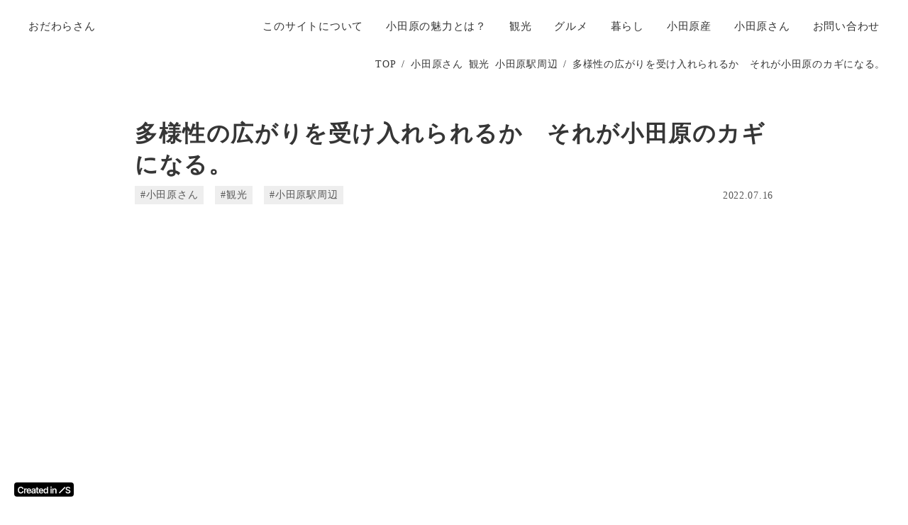

--- FILE ---
content_type: text/html;charset=utf-8
request_url: https://odawarasan.jp/blog/kashiwagi
body_size: 90523
content:
<!DOCTYPE html>
<html lang="ja">
<head><meta charset="utf-8">
<meta name="viewport" content="width=device-width, initial-scale=1">
<title>おだわらさん　小田原の観光・グルメ・暮らしの魅力を発信するWebメディア</title>
<link rel="preconnect" href="https://fonts.gstatic.com" crossorigin>
<meta name="generator" content="Studio.Design">
<meta name="robots" content="all">
<meta property="og:site_name" content="おだわらさん　小田原の観光・グルメ・暮らしの魅力を発信するWebメディア">
<meta property="og:title" content="おだわらさん　小田原の観光・グルメ・暮らしの魅力を発信するWebメディア">
<meta property="og:image" content="https://storage.googleapis.com/production-os-assets/assets/4b307cdf-93f9-4bfe-aaae-df0c3fe169eb">
<meta property="og:description" content="小田原の観光・グルメ・暮らしの魅力を発信し、小田原のファンを増やすWebメディア">
<meta property="og:type" content="website">
<meta name="description" content="小田原の観光・グルメ・暮らしの魅力を発信し、小田原のファンを増やすWebメディア">
<meta property="twitter:card" content="summary_large_image">
<meta property="twitter:image" content="https://storage.googleapis.com/production-os-assets/assets/4b307cdf-93f9-4bfe-aaae-df0c3fe169eb">
<meta name="apple-mobile-web-app-title" content="おだわらさん　小田原の観光・グルメ・暮らしの魅力を発信するWebメディア">
<meta name="format-detection" content="telephone=no,email=no,address=no">
<meta name="chrome" content="nointentdetection">
<meta name="google-site-verification" content="google-site-verification=KUenGivRPbuBjEEkcPAXlsKCYLlDKyPmB7JmHOxkbec">
<meta property="og:url" content="/blog/kashiwagi">
<link rel="icon" type="image/png" href="https://storage.googleapis.com/production-os-assets/assets/683e55a3-3a03-40e7-8b65-9fea49a3a015" data-hid="2c9d455">
<link rel="apple-touch-icon" type="image/png" href="https://storage.googleapis.com/production-os-assets/assets/683e55a3-3a03-40e7-8b65-9fea49a3a015" data-hid="74ef90c"><link rel="modulepreload" as="script" crossorigin href="/_nuxt/entry.98227f41.js"><link rel="preload" as="style" href="/_nuxt/entry.be326413.css"><link rel="prefetch" as="image" type="image/svg+xml" href="/_nuxt/close_circle.c7480f3c.svg"><link rel="prefetch" as="image" type="image/svg+xml" href="/_nuxt/round_check.0ebac23f.svg"><link rel="prefetch" as="script" crossorigin href="/_nuxt/LottieRenderer.ac4e2a82.js"><link rel="prefetch" as="script" crossorigin href="/_nuxt/error-404.115a548b.js"><link rel="prefetch" as="script" crossorigin href="/_nuxt/error-500.4f91b1bb.js"><link rel="stylesheet" href="/_nuxt/entry.be326413.css"><style>.page-enter-active{transition:.6s cubic-bezier(.4,.4,0,1)}.page-leave-active{transition:.3s cubic-bezier(.4,.4,0,1)}.page-enter-from,.page-leave-to{opacity:0}</style><style>:root{--rebranding-loading-bg:#e5e5e5;--rebranding-loading-bar:#222}</style><style>.app[data-v-d12de11f]{align-items:center;flex-direction:column;height:100%;justify-content:center;width:100%}.title[data-v-d12de11f]{font-size:34px;font-weight:300;letter-spacing:2.45px;line-height:30px;margin:30px}</style><style>/*! * Font Awesome Free 6.4.2 by @fontawesome - https://fontawesome.com * License - https://fontawesome.com/license/free (Icons: CC BY 4.0, Fonts: SIL OFL 1.1, Code: MIT License) * Copyright 2023 Fonticons, Inc. */.fa-brands,.fa-solid{-moz-osx-font-smoothing:grayscale;-webkit-font-smoothing:antialiased;--fa-display:inline-flex;align-items:center;display:var(--fa-display,inline-block);font-style:normal;font-variant:normal;justify-content:center;line-height:1;text-rendering:auto}.fa-solid{font-family:Font Awesome\ 6 Free;font-weight:900}.fa-brands{font-family:Font Awesome\ 6 Brands;font-weight:400}:host,:root{--fa-style-family-classic:"Font Awesome 6 Free";--fa-font-solid:normal 900 1em/1 "Font Awesome 6 Free";--fa-style-family-brands:"Font Awesome 6 Brands";--fa-font-brands:normal 400 1em/1 "Font Awesome 6 Brands"}@font-face{font-display:block;font-family:Font Awesome\ 6 Free;font-style:normal;font-weight:900;src:url(https://storage.googleapis.com/production-os-assets/assets/fontawesome/1629704621943/6.4.2/webfonts/fa-solid-900.woff2) format("woff2"),url(https://storage.googleapis.com/production-os-assets/assets/fontawesome/1629704621943/6.4.2/webfonts/fa-solid-900.ttf) format("truetype")}@font-face{font-display:block;font-family:Font Awesome\ 6 Brands;font-style:normal;font-weight:400;src:url(https://storage.googleapis.com/production-os-assets/assets/fontawesome/1629704621943/6.4.2/webfonts/fa-brands-400.woff2) format("woff2"),url(https://storage.googleapis.com/production-os-assets/assets/fontawesome/1629704621943/6.4.2/webfonts/fa-brands-400.ttf) format("truetype")}</style><style>.spinner[data-v-36413753]{animation:loading-spin-36413753 1s linear infinite;height:16px;pointer-events:none;width:16px}.spinner[data-v-36413753]:before{border-bottom:2px solid transparent;border-right:2px solid transparent;border-color:transparent currentcolor currentcolor transparent;border-style:solid;border-width:2px;opacity:.2}.spinner[data-v-36413753]:after,.spinner[data-v-36413753]:before{border-radius:50%;box-sizing:border-box;content:"";height:100%;position:absolute;width:100%}.spinner[data-v-36413753]:after{border-left:2px solid transparent;border-top:2px solid transparent;border-color:currentcolor transparent transparent currentcolor;border-style:solid;border-width:2px;opacity:1}@keyframes loading-spin-36413753{0%{transform:rotate(0deg)}to{transform:rotate(1turn)}}</style><style>.design-canvas__modal{height:100%;pointer-events:none;position:fixed;transition:none;width:100%;z-index:2}.design-canvas__modal:focus{outline:none}.design-canvas__modal.v-enter-active .studio-canvas,.design-canvas__modal.v-leave-active,.design-canvas__modal.v-leave-active .studio-canvas{transition:.4s cubic-bezier(.4,.4,0,1)}.design-canvas__modal.v-enter-active .studio-canvas *,.design-canvas__modal.v-leave-active .studio-canvas *{transition:none!important}.design-canvas__modal.isNone{transition:none}.design-canvas__modal .design-canvas__modal__base{height:100%;left:0;pointer-events:auto;position:fixed;top:0;transition:.4s cubic-bezier(.4,.4,0,1);width:100%;z-index:-1}.design-canvas__modal .studio-canvas{height:100%;pointer-events:none}.design-canvas__modal .studio-canvas>*{background:none!important;pointer-events:none}</style><style>.LoadMoreAnnouncer[data-v-4f7a7294]{height:1px;margin:-1px;overflow:hidden;padding:0;position:absolute;width:1px;clip:rect(0,0,0,0);border-width:0;white-space:nowrap}</style><style>.TitleAnnouncer[data-v-692a2727]{height:1px;margin:-1px;overflow:hidden;padding:0;position:absolute;width:1px;clip:rect(0,0,0,0);border-width:0;white-space:nowrap}</style><style>.publish-studio-style[data-v-4493fe55]{transition:.4s cubic-bezier(.4,.4,0,1)}</style><style>.product-font-style[data-v-51f515bd]{transition:.4s cubic-bezier(.4,.4,0,1)}</style><style>@font-face{font-family:grandam;font-style:normal;font-weight:400;src:url(https://storage.googleapis.com/studio-front/fonts/grandam.ttf) format("truetype")}@font-face{font-family:Material Icons;font-style:normal;font-weight:400;src:url(https://storage.googleapis.com/production-os-assets/assets/material-icons/1629704621943/MaterialIcons-Regular.eot);src:local("Material Icons"),local("MaterialIcons-Regular"),url(https://storage.googleapis.com/production-os-assets/assets/material-icons/1629704621943/MaterialIcons-Regular.woff2) format("woff2"),url(https://storage.googleapis.com/production-os-assets/assets/material-icons/1629704621943/MaterialIcons-Regular.woff) format("woff"),url(https://storage.googleapis.com/production-os-assets/assets/material-icons/1629704621943/MaterialIcons-Regular.ttf) format("truetype")}.StudioCanvas{display:flex;height:auto;min-height:100dvh}.StudioCanvas>.sd{min-height:100dvh;overflow:clip}a,abbr,address,article,aside,audio,b,blockquote,body,button,canvas,caption,cite,code,dd,del,details,dfn,div,dl,dt,em,fieldset,figcaption,figure,footer,form,h1,h2,h3,h4,h5,h6,header,hgroup,html,i,iframe,img,input,ins,kbd,label,legend,li,main,mark,menu,nav,object,ol,p,pre,q,samp,section,select,small,span,strong,sub,summary,sup,table,tbody,td,textarea,tfoot,th,thead,time,tr,ul,var,video{border:0;font-family:sans-serif;line-height:1;list-style:none;margin:0;padding:0;text-decoration:none;-webkit-font-smoothing:antialiased;-webkit-backface-visibility:hidden;box-sizing:border-box;color:#333;transition:.3s cubic-bezier(.4,.4,0,1);word-spacing:1px}a:focus:not(:focus-visible),button:focus:not(:focus-visible),summary:focus:not(:focus-visible){outline:none}nav ul{list-style:none}blockquote,q{quotes:none}blockquote:after,blockquote:before,q:after,q:before{content:none}a,button{background:transparent;font-size:100%;margin:0;padding:0;vertical-align:baseline}ins{text-decoration:none}ins,mark{background-color:#ff9;color:#000}mark{font-style:italic;font-weight:700}del{text-decoration:line-through}abbr[title],dfn[title]{border-bottom:1px dotted;cursor:help}table{border-collapse:collapse;border-spacing:0}hr{border:0;border-top:1px solid #ccc;display:block;height:1px;margin:1em 0;padding:0}input,select{vertical-align:middle}textarea{resize:none}.clearfix:after{clear:both;content:"";display:block}[slot=after] button{overflow-anchor:none}</style><style>.sd{flex-wrap:nowrap;max-width:100%;pointer-events:all;z-index:0;-webkit-overflow-scrolling:touch;align-content:center;align-items:center;display:flex;flex:none;flex-direction:column;position:relative}.sd::-webkit-scrollbar{display:none}.sd,.sd.richText *{transition-property:all,--g-angle,--g-color-0,--g-position-0,--g-color-1,--g-position-1,--g-color-2,--g-position-2,--g-color-3,--g-position-3,--g-color-4,--g-position-4,--g-color-5,--g-position-5,--g-color-6,--g-position-6,--g-color-7,--g-position-7,--g-color-8,--g-position-8,--g-color-9,--g-position-9,--g-color-10,--g-position-10,--g-color-11,--g-position-11}input.sd,textarea.sd{align-content:normal}.sd[tabindex]:focus{outline:none}.sd[tabindex]:focus-visible{outline:1px solid;outline-color:Highlight;outline-color:-webkit-focus-ring-color}input[type=email],input[type=tel],input[type=text],select,textarea{-webkit-appearance:none}select{cursor:pointer}.frame{display:block;overflow:hidden}.frame>iframe{height:100%;width:100%}.frame .formrun-embed>iframe:not(:first-child){display:none!important}.image{position:relative}.image:before{background-position:50%;background-size:cover;border-radius:inherit;content:"";height:100%;left:0;pointer-events:none;position:absolute;top:0;transition:inherit;width:100%;z-index:-2}.sd.file{cursor:pointer;flex-direction:row;outline:2px solid transparent;outline-offset:-1px;overflow-wrap:anywhere;word-break:break-word}.sd.file:focus-within{outline-color:Highlight;outline-color:-webkit-focus-ring-color}.file>input[type=file]{opacity:0;pointer-events:none;position:absolute}.sd.text,.sd:where(.icon){align-content:center;align-items:center;display:flex;flex-direction:row;justify-content:center;overflow:visible;overflow-wrap:anywhere;word-break:break-word}.sd:where(.icon.fa){display:inline-flex}.material-icons{align-items:center;display:inline-flex;font-family:Material Icons;font-size:24px;font-style:normal;font-weight:400;justify-content:center;letter-spacing:normal;line-height:1;text-transform:none;white-space:nowrap;word-wrap:normal;direction:ltr;text-rendering:optimizeLegibility;-webkit-font-smoothing:antialiased}.sd:where(.icon.material-symbols){align-items:center;display:flex;font-style:normal;font-variation-settings:"FILL" var(--symbol-fill,0),"wght" var(--symbol-weight,400);justify-content:center;min-height:1em;min-width:1em}.sd.material-symbols-outlined{font-family:Material Symbols Outlined}.sd.material-symbols-rounded{font-family:Material Symbols Rounded}.sd.material-symbols-sharp{font-family:Material Symbols Sharp}.sd.material-symbols-weight-100{--symbol-weight:100}.sd.material-symbols-weight-200{--symbol-weight:200}.sd.material-symbols-weight-300{--symbol-weight:300}.sd.material-symbols-weight-400{--symbol-weight:400}.sd.material-symbols-weight-500{--symbol-weight:500}.sd.material-symbols-weight-600{--symbol-weight:600}.sd.material-symbols-weight-700{--symbol-weight:700}.sd.material-symbols-fill{--symbol-fill:1}a,a.icon,a.text{-webkit-tap-highlight-color:rgba(0,0,0,.15)}.fixed{z-index:2}.sticky{z-index:1}.button{transition:.4s cubic-bezier(.4,.4,0,1)}.button,.link{cursor:pointer}.submitLoading{opacity:.5!important;pointer-events:none!important}.richText{display:block;word-break:break-word}.richText [data-thread],.richText a,.richText blockquote,.richText em,.richText h1,.richText h2,.richText h3,.richText h4,.richText li,.richText ol,.richText p,.richText p>code,.richText pre,.richText pre>code,.richText s,.richText strong,.richText table tbody,.richText table tbody tr,.richText table tbody tr>td,.richText table tbody tr>th,.richText u,.richText ul{backface-visibility:visible;color:inherit;font-family:inherit;font-size:inherit;font-style:inherit;font-weight:inherit;letter-spacing:inherit;line-height:inherit;text-align:inherit}.richText p{display:block;margin:10px 0}.richText>p{min-height:1em}.richText img,.richText video{height:auto;max-width:100%;vertical-align:bottom}.richText h1{display:block;font-size:3em;font-weight:700;margin:20px 0}.richText h2{font-size:2em}.richText h2,.richText h3{display:block;font-weight:700;margin:10px 0}.richText h3{font-size:1em}.richText h4,.richText h5{font-weight:600}.richText h4,.richText h5,.richText h6{display:block;font-size:1em;margin:10px 0}.richText h6{font-weight:500}.richText [data-type=table]{overflow-x:auto}.richText [data-type=table] p{white-space:pre-line;word-break:break-all}.richText table{border:1px solid #f2f2f2;border-collapse:collapse;border-spacing:unset;color:#1a1a1a;font-size:14px;line-height:1.4;margin:10px 0;table-layout:auto}.richText table tr th{background:hsla(0,0%,96%,.5)}.richText table tr td,.richText table tr th{border:1px solid #f2f2f2;max-width:240px;min-width:100px;padding:12px}.richText table tr td p,.richText table tr th p{margin:0}.richText blockquote{border-left:3px solid rgba(0,0,0,.15);font-style:italic;margin:10px 0;padding:10px 15px}.richText [data-type=embed_code]{margin:20px 0;position:relative}.richText [data-type=embed_code]>.height-adjuster>.wrapper{position:relative}.richText [data-type=embed_code]>.height-adjuster>.wrapper[style*=padding-top] iframe{height:100%;left:0;position:absolute;top:0;width:100%}.richText [data-type=embed_code][data-embed-sandbox=true]{display:block;overflow:hidden}.richText [data-type=embed_code][data-embed-code-type=instagram]>.height-adjuster>.wrapper[style*=padding-top]{padding-top:100%}.richText [data-type=embed_code][data-embed-code-type=instagram]>.height-adjuster>.wrapper[style*=padding-top] blockquote{height:100%;left:0;overflow:hidden;position:absolute;top:0;width:100%}.richText [data-type=embed_code][data-embed-code-type=codepen]>.height-adjuster>.wrapper{padding-top:50%}.richText [data-type=embed_code][data-embed-code-type=codepen]>.height-adjuster>.wrapper iframe{height:100%;left:0;position:absolute;top:0;width:100%}.richText [data-type=embed_code][data-embed-code-type=slideshare]>.height-adjuster>.wrapper{padding-top:56.25%}.richText [data-type=embed_code][data-embed-code-type=slideshare]>.height-adjuster>.wrapper iframe{height:100%;left:0;position:absolute;top:0;width:100%}.richText [data-type=embed_code][data-embed-code-type=speakerdeck]>.height-adjuster>.wrapper{padding-top:56.25%}.richText [data-type=embed_code][data-embed-code-type=speakerdeck]>.height-adjuster>.wrapper iframe{height:100%;left:0;position:absolute;top:0;width:100%}.richText [data-type=embed_code][data-embed-code-type=snapwidget]>.height-adjuster>.wrapper{padding-top:30%}.richText [data-type=embed_code][data-embed-code-type=snapwidget]>.height-adjuster>.wrapper iframe{height:100%;left:0;position:absolute;top:0;width:100%}.richText [data-type=embed_code][data-embed-code-type=firework]>.height-adjuster>.wrapper fw-embed-feed{-webkit-user-select:none;-moz-user-select:none;user-select:none}.richText [data-type=embed_code_empty]{display:none}.richText ul{margin:0 0 0 20px}.richText ul li{list-style:disc;margin:10px 0}.richText ul li p{margin:0}.richText ol{margin:0 0 0 20px}.richText ol li{list-style:decimal;margin:10px 0}.richText ol li p{margin:0}.richText hr{border-top:1px solid #ccc;margin:10px 0}.richText p>code{background:#eee;border:1px solid rgba(0,0,0,.1);border-radius:6px;display:inline;margin:2px;padding:0 5px}.richText pre{background:#eee;border-radius:6px;font-family:Menlo,Monaco,Courier New,monospace;margin:20px 0;padding:25px 35px;white-space:pre-wrap}.richText pre code{border:none;padding:0}.richText strong{color:inherit;display:inline;font-family:inherit;font-weight:900}.richText em{font-style:italic}.richText a,.richText u{text-decoration:underline}.richText a{color:#007cff;display:inline}.richText s{text-decoration:line-through}.richText [data-type=table_of_contents]{background-color:#f5f5f5;border-radius:2px;color:#616161;font-size:16px;list-style:none;margin:0;padding:24px 24px 8px;text-decoration:underline}.richText [data-type=table_of_contents] .toc_list{margin:0}.richText [data-type=table_of_contents] .toc_item{color:currentColor;font-size:inherit!important;font-weight:inherit;list-style:none}.richText [data-type=table_of_contents] .toc_item>a{border:none;color:currentColor;font-size:inherit!important;font-weight:inherit;text-decoration:none}.richText [data-type=table_of_contents] .toc_item>a:hover{opacity:.7}.richText [data-type=table_of_contents] .toc_item--1{margin:0 0 16px}.richText [data-type=table_of_contents] .toc_item--2{margin:0 0 16px;padding-left:2rem}.richText [data-type=table_of_contents] .toc_item--3{margin:0 0 16px;padding-left:4rem}.sd.section{align-content:center!important;align-items:center!important;flex-direction:column!important;flex-wrap:nowrap!important;height:auto!important;max-width:100%!important;padding:0!important;width:100%!important}.sd.section-inner{position:static!important}@property --g-angle{syntax:"<angle>";inherits:false;initial-value:180deg}@property --g-color-0{syntax:"<color>";inherits:false;initial-value:transparent}@property --g-position-0{syntax:"<percentage>";inherits:false;initial-value:.01%}@property --g-color-1{syntax:"<color>";inherits:false;initial-value:transparent}@property --g-position-1{syntax:"<percentage>";inherits:false;initial-value:100%}@property --g-color-2{syntax:"<color>";inherits:false;initial-value:transparent}@property --g-position-2{syntax:"<percentage>";inherits:false;initial-value:100%}@property --g-color-3{syntax:"<color>";inherits:false;initial-value:transparent}@property --g-position-3{syntax:"<percentage>";inherits:false;initial-value:100%}@property --g-color-4{syntax:"<color>";inherits:false;initial-value:transparent}@property --g-position-4{syntax:"<percentage>";inherits:false;initial-value:100%}@property --g-color-5{syntax:"<color>";inherits:false;initial-value:transparent}@property --g-position-5{syntax:"<percentage>";inherits:false;initial-value:100%}@property --g-color-6{syntax:"<color>";inherits:false;initial-value:transparent}@property --g-position-6{syntax:"<percentage>";inherits:false;initial-value:100%}@property --g-color-7{syntax:"<color>";inherits:false;initial-value:transparent}@property --g-position-7{syntax:"<percentage>";inherits:false;initial-value:100%}@property --g-color-8{syntax:"<color>";inherits:false;initial-value:transparent}@property --g-position-8{syntax:"<percentage>";inherits:false;initial-value:100%}@property --g-color-9{syntax:"<color>";inherits:false;initial-value:transparent}@property --g-position-9{syntax:"<percentage>";inherits:false;initial-value:100%}@property --g-color-10{syntax:"<color>";inherits:false;initial-value:transparent}@property --g-position-10{syntax:"<percentage>";inherits:false;initial-value:100%}@property --g-color-11{syntax:"<color>";inherits:false;initial-value:transparent}@property --g-position-11{syntax:"<percentage>";inherits:false;initial-value:100%}</style><style>.snackbar[data-v-3129703d]{align-items:center;background:#fff;border:1px solid #ededed;border-radius:6px;box-shadow:0 16px 48px -8px rgba(0,0,0,.08),0 10px 25px -5px rgba(0,0,0,.11);display:flex;flex-direction:row;gap:8px;justify-content:space-between;left:50%;max-width:90vw;padding:16px 20px;position:fixed;top:32px;transform:translateX(-50%);-webkit-user-select:none;-moz-user-select:none;user-select:none;width:480px;z-index:9999}.snackbar.v-enter-active[data-v-3129703d],.snackbar.v-leave-active[data-v-3129703d]{transition:.4s cubic-bezier(.4,.4,0,1)}.snackbar.v-enter-from[data-v-3129703d],.snackbar.v-leave-to[data-v-3129703d]{opacity:0;transform:translate(-50%,-10px)}.snackbar .convey[data-v-3129703d]{align-items:center;display:flex;flex-direction:row;gap:8px;padding:0}.snackbar .convey .icon[data-v-3129703d]{background-position:50%;background-repeat:no-repeat;flex-shrink:0;height:24px;width:24px}.snackbar .convey .message[data-v-3129703d]{font-size:14px;font-style:normal;font-weight:400;line-height:20px;white-space:pre-line}.snackbar .convey.error .icon[data-v-3129703d]{background-image:url(/_nuxt/close_circle.c7480f3c.svg)}.snackbar .convey.error .message[data-v-3129703d]{color:#f84f65}.snackbar .convey.success .icon[data-v-3129703d]{background-image:url(/_nuxt/round_check.0ebac23f.svg)}.snackbar .convey.success .message[data-v-3129703d]{color:#111}.snackbar .button[data-v-3129703d]{align-items:center;border-radius:40px;color:#4b9cfb;display:flex;flex-shrink:0;font-family:Inter;font-size:12px;font-style:normal;font-weight:700;justify-content:center;line-height:16px;padding:4px 8px}.snackbar .button[data-v-3129703d]:hover{background:#f5f5f5}</style><style>a[data-v-160f89c6]{align-items:center;border-radius:4px;bottom:20px;height:20px;justify-content:center;left:20px;perspective:300px;position:fixed;transition:0s linear;width:84px;z-index:2000}@media (hover:hover){a[data-v-160f89c6]{transition:.4s cubic-bezier(.4,.4,0,1);will-change:width,height}a[data-v-160f89c6]:hover{height:32px;width:200px}}[data-v-160f89c6] .custom-fill path{fill:var(--234b47e2)}.fade-enter-active[data-v-160f89c6],.fade-leave-active[data-v-160f89c6]{position:absolute;transform:translateZ(0);transition:opacity .3s cubic-bezier(.4,.4,0,1);will-change:opacity,transform}.fade-enter-from[data-v-160f89c6],.fade-leave-to[data-v-160f89c6]{opacity:0}</style></head>
<body ><div id="__nuxt"><div><span></span><!----><a href="https://studio.design/ja/?utm_source=/blog/kashiwagi&amp;utm_medium=STUDIO%20Banner&amp;utm_campaign=STUDIO%20Banner" target="_blank" style="display:flex !important;background-color:#000000;--234b47e2:#FFFFFF;" data-v-160f89c6><svg xmlns="http://www.w3.org/2000/svg" width="75" height="11" fill="none" class="custom-fill" role="img" aria-label="Created in Studio.Design, Start your site in Studio.Design" data-v-160f89c6><path fill="#F7F7F7" fill-rule="evenodd" d="M72.56 3.528a1.2 1.2 0 0 0-.48-.678q-.456-.327-1.187-.327-.514 0-.882.156a1.3 1.3 0 0 0-.562.426 1.04 1.04 0 0 0-.2.613q0 .286.129.497.132.21.359.358.225.143.5.242.275.098.554.165l.851.215q.514.12.988.327.479.205.856.52a2.3 2.3 0 0 1 .602.756q.222.442.222 1.038 0 .805-.408 1.42-.408.608-1.179.953-.766.34-1.856.34-1.06 0-1.84-.332a2.74 2.74 0 0 1-1.213-.966q-.435-.636-.47-1.55h1.617q.035.48.293.798.257.317.669.474.416.157.93.157.536 0 .94-.161.407-.165.638-.457a1.1 1.1 0 0 0 .235-.69.88.88 0 0 0-.209-.59 1.5 1.5 0 0 0-.571-.394 5.5 5.5 0 0 0-.851-.287l-1.032-.268Q68.88 5.992 68.23 5.4q-.647-.596-.647-1.58 0-.81.434-1.42.44-.608 1.192-.944.753-.34 1.706-.34.967 0 1.693.34.73.336 1.148.936.352.504.416 1.135zM67.344 2.268l-8.153 8.236L58.02 9.32l8.154-8.236z" clip-rule="evenodd"></path><path fill="#F7F7F7" d="M50.318 6.353v4.06H48.7V3.484h1.545v1.177h.08q.237-.582.755-.925.522-.342 1.29-.342.71 0 1.237.306.531.307.822.889.294.582.29 1.411v4.411h-1.616V6.254q0-.694-.358-1.087-.352-.393-.977-.392a1.5 1.5 0 0 0-.755.19 1.3 1.3 0 0 0-.514.536q-.182.352-.182.852M46.176 10.414V3.486h1.616v6.928zm.812-7.911a.94.94 0 0 1-.66-.257.83.83 0 0 1-.277-.627q0-.37.277-.627a.93.93 0 0 1 .66-.262q.39 0 .661.262.277.257.277.627a.83.83 0 0 1-.277.627.93.93 0 0 1-.66.257M39.192 10.535q-.809 0-1.447-.42-.639-.42-1.01-1.218-.37-.798-.37-1.939 0-1.156.375-1.948.38-.799 1.023-1.205.642-.41 1.433-.41.603 0 .991.207.39.204.616.492.228.284.353.537h.067V1.176h1.62v9.237h-1.589V9.32h-.098a2.8 2.8 0 0 1-.362.537 2 2 0 0 1-.625.478q-.389.2-.977.199m.45-1.34q.514 0 .876-.28.36-.284.549-.789.187-.505.187-1.177t-.187-1.168a1.66 1.66 0 0 0-.545-.771q-.357-.276-.88-.276-.54 0-.901.285a1.7 1.7 0 0 0-.545.784 3.3 3.3 0 0 0-.183 1.146q0 .65.183 1.16.188.504.549.797.366.29.898.29M32.983 10.548q-1.03 0-1.781-.433a2.9 2.9 0 0 1-1.148-1.236q-.402-.803-.402-1.89 0-1.068.402-1.876.407-.812 1.134-1.263.728-.456 1.71-.455.634 0 1.197.207a2.7 2.7 0 0 1 1 .631q.438.429.688 1.092.25.658.25 1.57v.5H30.41v-1.1h4.072a1.8 1.8 0 0 0-.2-.835 1.47 1.47 0 0 0-.55-.582 1.53 1.53 0 0 0-.812-.212q-.496 0-.871.244-.375.24-.585.631a1.8 1.8 0 0 0-.21.853v.96q0 .605.219 1.038.219.429.612.658.392.226.92.226.352 0 .638-.1.285-.103.496-.301a1.26 1.26 0 0 0 .317-.492l1.509.171a2.4 2.4 0 0 1-.545 1.056q-.397.446-1.018.694-.62.244-1.42.244M29.425 3.488V4.75h-3.943V3.488zm-2.97-1.66h1.617v6.504q0 .33.098.505a.53.53 0 0 0 .268.235q.165.063.366.063.153 0 .277-.023a2 2 0 0 0 .197-.04l.272 1.276a4 4 0 0 1-.37.1 3 3 0 0 1-.581.062q-.608.018-1.094-.184a1.7 1.7 0 0 1-.772-.641q-.282-.434-.277-1.082zM21.506 10.552q-.652 0-1.174-.234a1.9 1.9 0 0 1-.822-.704q-.3-.465-.3-1.145 0-.587.215-.97.215-.384.585-.614t.835-.347q.47-.122.969-.176.603-.063.978-.112.375-.054.544-.163.175-.112.175-.347v-.027q0-.51-.3-.79-.299-.28-.861-.28-.594 0-.942.262-.344.262-.465.618l-1.509-.216a2.44 2.44 0 0 1 .59-1.056 2.56 2.56 0 0 1 1.004-.64 3.8 3.8 0 0 1 1.313-.216q.496 0 .987.117.49.117.897.388.406.266.652.726.25.46.25 1.15v4.637h-1.554V9.46h-.053a2 2 0 0 1-.416.541q-.263.248-.665.401-.398.15-.933.15m.42-1.2q.486 0 .844-.193.356-.199.549-.524.195-.324.196-.708v-.816a.8.8 0 0 1-.259.117 4 4 0 0 1-.402.095q-.223.04-.442.072t-.38.054a2.8 2.8 0 0 0-.647.163q-.285.112-.45.315a.78.78 0 0 0-.166.515q0 .45.326.68t.83.23M15.872 10.548q-1.032 0-1.782-.433a2.9 2.9 0 0 1-1.147-1.236q-.402-.803-.402-1.89 0-1.068.402-1.876.406-.812 1.134-1.263.727-.456 1.71-.455.635 0 1.197.207.567.203 1 .631.436.429.687 1.092.25.658.25 1.57v.5h-5.62v-1.1h4.071a1.8 1.8 0 0 0-.2-.835 1.47 1.47 0 0 0-.55-.582 1.53 1.53 0 0 0-.813-.212q-.495 0-.87.244-.375.24-.585.631a1.8 1.8 0 0 0-.21.853v.96q0 .605.219 1.038.22.429.611.658.393.226.92.226.353 0 .639-.1.285-.103.495-.301a1.26 1.26 0 0 0 .317-.492l1.51.171a2.4 2.4 0 0 1-.545 1.056q-.398.446-1.018.694-.62.244-1.42.244M8.887 10.414V3.486h1.567v1.155h.071q.188-.6.643-.925.46-.33 1.05-.33.134 0 .299.014.17.01.281.032v1.502a1.7 1.7 0 0 0-.326-.063 3 3 0 0 0-.424-.032q-.442 0-.795.194a1.4 1.4 0 0 0-.55.528 1.5 1.5 0 0 0-.2.78v4.073zM8.196 4.294h-1.67a2.1 2.1 0 0 0-.263-.735 2 2 0 0 0-.478-.55 2 2 0 0 0-.652-.339 2.5 2.5 0 0 0-.781-.117 2.35 2.35 0 0 0-1.322.379q-.576.374-.902 1.1-.326.721-.326 1.764 0 1.06.326 1.786.33.721.902 1.091.576.366 1.317.366.411 0 .768-.109.361-.113.648-.329.29-.216.486-.532.2-.315.277-.722l1.67.01a3.7 3.7 0 0 1-.406 1.235 3.6 3.6 0 0 1-.809 1.02q-.5.437-1.17.685a4.3 4.3 0 0 1-1.486.243q-1.206 0-2.152-.563Q1.227 9.413.68 8.348.137 7.284.137 5.796q0-1.494.549-2.553.55-1.065 1.496-1.628.946-.564 2.143-.564.763 0 1.42.216.656.218 1.17.636.513.415.843 1.02.336.6.438 1.37"></path></svg></a></div></div><script type="application/json" id="__NUXT_DATA__" data-ssr="true">[["Reactive",1],{"data":2,"state":71,"_errors":72,"serverRendered":74,"path":75,"pinia":76},{"dynamicDatablog/kashiwagi":3},{"cover":4,"el73niBt":5,"DQYh1gxI":51,"title":52,"body":53,"slug":54,"_meta":55,"_filter":66,"id":70},"https://storage.googleapis.com/studio-cms-assets/projects/ogO0wX0KW2/s-1567x1045_v-fms_webp_b6237c3b-f566-4f55-bb1a-c89737453db8.jpg",[6,24,38],{"title":7,"slug":8,"_meta":9,"_filter":22,"id":23},"小田原さん","person",{"project":10,"publishedAt":12,"createdAt":13,"order":14,"publishType":15,"schema":16,"uid":20,"updatedAt":21},{"id":11},"592b8a14e7164b85ab51",["Date","2022-05-26T13:34:00.000Z"],["Date","2021-03-23T10:01:54.000Z"],1,"change",{"id":17,"key":18,"postType":19},"glprySmJ5Ubu9hsYKUKz","flBIwnZb","category","l5W1MR50",["Date","2022-05-26T13:34:40.000Z"],[],"TfZJyYp6aCoNVhyPctBK",{"title":25,"slug":26,"_meta":27,"_filter":36,"id":37},"観光","sightseeing",{"project":28,"publishedAt":29,"createdAt":30,"order":31,"publishType":32,"schema":33,"uid":34,"updatedAt":35},{"id":11},["Date","2022-07-01T15:33:29.000Z"],["Date","2022-05-24T11:52:20.000Z"],-3,"draft",{"id":17,"key":18,"postType":19},"Q1nppk6n",["Date","2022-05-24T11:53:20.000Z"],[],"E4z7UNjxiPBRjkQo1fIa",{"title":39,"slug":40,"_meta":41,"_filter":49,"id":50},"小田原駅周辺","station",{"project":42,"publishedAt":43,"createdAt":44,"order":45,"publishType":32,"schema":46,"uid":47,"updatedAt":48},{"id":11},["Date","2022-07-01T15:33:10.000Z"],["Date","2022-06-22T06:29:54.000Z"],-5,{"id":17,"key":18,"postType":19},"_lGXIlNk",["Date","2022-06-22T06:30:03.000Z"],[],"t7AErE570RWpNbQodnLu","柏木照之さん","多様性の広がりを受け入れられるか　それが小田原のカギになる。","\u003Ch1 data-uid=\"DCy0ZspR\" data-time=\"1660392195411\">柏木照之さん\u003Cbr>（柏木美術鋳物研究所　代表取締役）\u003C/h1>\u003Cp data-uid=\"3UsEK3U9\" data-time=\"1657431351675\">\u003C/p>\u003Cp data-uid=\"Y_66W6t1\" data-time=\"1657431455486\">\u003Cem>「小田原工芸鋳物」の製造、販売を手掛ける「柏木美術鋳物研究所」の柏木照之さん。美しい音色と余韻を鳴らす鋳物の魅力や、江戸時代から守り続ける“技術の芯”、そして長い歴史を持った鋳物を間近にするからこそ感じる、小田原の文化や魅力についてお話を伺いました。\u003C/em>\u003C/p>\u003Cp data-uid=\"x1s4dDcn\" data-time=\"1657431455737\">\u003C/p>\u003Ch2 data-uid=\"Tr9iAktH\" data-time=\"1657431461645\">時代や生活が変わっても、“技術の芯”は変わらない\u003C/h2>\u003Cfigure data-uid=\"wNk5bUaf\" data-time=\"1657431531238\" data-thread=\"\" style=\"text-align: \">\u003Cimg src=\"https://storage.googleapis.com/studio-cms-assets/projects/ogO0wX0KW2/s-2400x1600_v-frms_webp_1ca2a6d8-2a1a-4e95-9c77-2223b68ad5b4.jpg\" alt=\"小田原工芸鋳物　虎の印\" width=\"\" height=\"\">\u003Cfigcaption>\u003C/figcaption>\u003C/figure>\u003Cp data-uid=\"qOAip664\" data-time=\"1657431576157\">\u003Cem>―――「小田原工芸鋳物」と「柏木美術鋳物研究所」の関わりについて教えてください\u003C/em>\u003C/p>\u003Cp data-uid=\"mgDVrsVl\" data-time=\"1657431590747\">小田原では戦国時代から鋳物が生産されていました。当時は鋳物の技術力がそのまま国力に繋がるような時代ですから、北条氏は小田原以外にも領国で盛んに生産を奨励していたようです。柏木家は17世紀の終わりに大久保氏と共に小田原へ入り、“鍋町”（現在の市内浜町四丁目付近）を拠点に鋳物づくりを始めました。その後、小田原の鋳物業者は続々と閉業し、現在「小田原工芸鋳物」を手掛けるのは私たちだけです。\u003C/p>\u003Cp data-uid=\"i0iall37\" data-time=\"1657431637629\">\u003Cem>―――周りの鋳物業者が閉業するなか、なぜ柏木家だけが今日まで鋳物づくりを続けられたのでしょうか\u003C/em>\u003C/p>\u003Cp data-uid=\"p9rnqwZk\" data-time=\"1657640009019\">江戸時代は他の鋳物業者と同じように、城下の町人や旅宿へ日用品を販売していました。しかし明治に入って鋳物の需要が低下するにつれ、他の業者と差別を図るため、得意だった振鈴や半鐘・風鈴などの「鳴物」（なりもの）の販売へ舵を切ったのが幸いしたようです。\u003C/p>\u003Cfigure data-uid=\"d6Fh2g6Z\" data-time=\"1657431699770\" data-thread=\"\" style=\"text-align: \">\u003Cimg src=\"https://storage.googleapis.com/studio-cms-assets/projects/ogO0wX0KW2/s-1567x1045_v-fms_webp_73129c38-e487-4ef7-b931-61f32c0a6522.jpg\" alt=\"小田原工芸鋳物　風鈴\" width=\"\" height=\"\">\u003Cfigcaption>\u003C/figcaption>\u003C/figure>\u003Cp data-uid=\"UMMYQNDd\" data-time=\"1657431722765\">\u003Cem>―――風鈴は現在でも主力商品となっていますね\u003C/em>\u003C/p>\u003Cp data-uid=\"0eRGFi4H\" data-time=\"1657608436000\">はい。私たちの商品を見て、“小田原では伝統的に風鈴がつくられてきた”と思われる方もいるのですが、必ずしもそうではなく、結果的に鳴物の鋳造に注力した柏木家が残っただけなんです。現在も私たちは鳴物の鋳造を得意としており、特に「砂張（さはり）」の製品を売りにしています。\u003C/p>\u003Cp data-uid=\"AnVZa8Av\" data-time=\"1657431769462\">\u003Cem>―――「砂張」はどのような魅力を持つものなのでしょうか\u003C/em>\u003C/p>\u003Cp data-uid=\"4UOOFhUd\" data-time=\"1657640062146\">砂張とは、銅と錫の合金である「ブロンズ（＝青銅）」の一種で、普通のブロンズと比べて錫の割合が多いものを指します。古くはインダス文明の時代から用いられたようで、チベットでは仏具、朝鮮半島では食器というように、中央アジアから東アジアにかけて、それぞれの土地の文化に合わせた鋳物が誕生しています。砂張は非常に加工の難しい材質で、お茶の世界では、砂張製の道具は高級品として知られていますね。さらにこれを鳴物とするには、とても高度な技術と手間が必要なんです。ただ加工すれば良いというのではなく、繊細な作業を繰り返して、ようやく\u003Cstrong>砂張特有の美しい音色、余韻\u003C/strong>へ到達できます。\u003C/p>\u003Cfigure data-uid=\"fNSya64j\" data-time=\"1657431831080\" data-thread=\"\" style=\"text-align: \">\u003Cimg src=\"https://storage.googleapis.com/studio-cms-assets/projects/ogO0wX0KW2/s-2400x1600_v-frms_webp_c1b06dc4-3a4d-4a65-bb56-e35120948e31.jpg\" alt=\"小田原工芸鋳物　砂張のおりん\" width=\"\" height=\"\">\u003Cfigcaption>\u003C/figcaption>\u003C/figure>\u003Cp data-uid=\"GpwCn9Hh\" data-time=\"1657431849373\">\u003Cem>―――（砂張製のおりんを実際に鳴らして）確かに、他の材質のものと比べて、よりダイレクトで美しい響きになっていますね！\u003C/em>\u003C/p>\u003Cp data-uid=\"gYgQq69k\" data-time=\"1657608499257\">砂張製の商品はいささか値が張りますが、それだけの価値をお客様に実感していただけるよう努めています。砂張は金属ですがとても脆いので、例えば風鈴でしたら“ガラスの風鈴”というイメージで扱っていただければ、長く楽しんでいただけると思います。\u003Cstrong>長く使っていただけると“鳴り上がる”、つまりどんどん味が出て美しい音色になっていく\u003C/strong>んですよ。\u003C/p>\u003Cp data-uid=\"aqHidchA\" data-time=\"1657608516708\">\u003Cem>―――「シンバル」なども砂張の鳴物の一例でしょうか\u003C/em>\u003C/p>\u003Cp data-uid=\"7LMAHmBy\" data-time=\"1657608546524\">その通りです。シンバルは戦時中に海軍の依頼を受けて製造していたもので、海外からの輸入が困難になったため、“金属製の鳴物”という共通点から私たちに声がかかったようです。詳しい経緯はわからないんですが……\u003C/p>\u003Cp data-uid=\"icq106qJ\" data-time=\"1657431921104\">\u003Cem>―――そう考えると、確かな技術があることでさまざまな可能性が広がりますね\u003C/em>\u003C/p>\u003Cp data-uid=\"N3JZ7azM\" data-time=\"1657608561257\">とのような商品であれ、金属製の鳴物をつくる、という“技術の芯”は同じ。一般的に、「伝統工芸」はそのかたち自体を守っていかなくてはいけませんが、\u003Cstrong>私たちは技術を守ることで、時代や生活様式に応じた新しい商品、デザインに取り組む\u003C/strong>ことができます。それはこれからの時代も変わらないですね。\u003C/p>\u003Cfigure data-uid=\"vKHhOXio\" data-time=\"1657432362878\" data-thread=\"\" style=\"text-align: \">\u003Cimg src=\"https://storage.googleapis.com/studio-cms-assets/projects/ogO0wX0KW2/s-2400x1600_v-frms_webp_49258d79-f0c5-43e8-a216-ac96aa5d95bd.jpg\" alt=\"小田原工芸鋳物　トイレの標識\" width=\"\" height=\"\">\u003Cfigcaption>\u003C/figcaption>\u003C/figure>\u003Cp data-uid=\"xGcSpZYp\" data-time=\"1657435563807\">\u003C/p>\u003Ch2 data-uid=\"VLnUcbaa\" data-time=\"1657432005661\">“怖いもの知らず”だから継げた家業\u003C/h2>\u003Cfigure data-uid=\"cyWmLXGK\" data-time=\"1657432100658\" data-thread=\"\" style=\"text-align: \">\u003Cimg src=\"https://storage.googleapis.com/studio-cms-assets/projects/ogO0wX0KW2/s-2400x1600_v-frms_webp_6bde07ea-d964-4d10-936e-5718bcf660c3.jpg\" alt=\"滴る金属\" width=\"\" height=\"\">\u003Cfigcaption>\u003C/figcaption>\u003C/figure>\u003Cp data-uid=\"fT4vxGNc\" data-time=\"1657432128389\">\u003Cem>―――柏木さんが研究所を継ぐまでの経緯を教えてください\u003C/em>\u003C/p>\u003Cp data-uid=\"OjcQ6BWy\" data-time=\"1657432143942\">幼い頃から、祖父が作業をしていた工房にはよく遊びに、あるいは手伝いに来ていましたが、その時点で家業を継ぐという気持ちはありませんでした。大学では管理工学を学びましたが、それも家業を意識したのではなく、システムエンジニアになろうかとも考えていたんです。ただ、大学を卒業するタイミングで家業を就職先の候補として考えるようになり、そのまま何もわからず就職したという感じですね。\u003C/p>\u003Cp data-uid=\"LN0qr_Sg\" data-time=\"1657432162042\">\u003Cem>―――そうだったのですか……！就職の二年後には早くも代表取締役になられていますが……\u003C/em>\u003C/p>\u003Cp data-uid=\"T0RrqN6s\" data-time=\"1657432172229\">今から考えると、本当に何もわかっていないままなってしまったんですよね。就職してからの二年間も、作業の初歩的なところを言われるがままにやっていただけで……正直、わからないから、怖いもの知らずだから継げたんでしょうね笑\u003C/p>\u003Cfigure data-uid=\"aCWRJQe5\" data-time=\"1657432219614\" data-thread=\"\" style=\"text-align: \">\u003Cimg src=\"https://storage.googleapis.com/studio-cms-assets/projects/ogO0wX0KW2/s-2400x1600_v-frms_webp_8655c5da-8327-468a-b7d8-2013b83ae8bb.jpg\" alt=\"柏木美術鋳物研究所　工房\" width=\"\" height=\"\">\u003Cfigcaption>\u003C/figcaption>\u003C/figure>\u003Cp data-uid=\"5o8yD7wN\" data-time=\"1657432233634\">\u003Cem>―――代表取締役になられた後のご苦労は大きかったのではないでしょうか\u003C/em>\u003C/p>\u003Cp data-uid=\"YLFtxZqu\" data-time=\"1657432252095\">最初の一年目が一番大変でした。何しろ鋳物をつくる技術がロクに無かったんですから……もちろん今でも苦労はありますが、技術が身についていなかった当時に比べればやりようはいくらでもあります。\u003C/p>\u003Cp data-uid=\"Gva7j0fQ\" data-time=\"1657432266378\">\u003Cem>―――現在では新しい商品も積極的に展開されていますね\u003C/em>\u003C/p>\u003Cp data-uid=\"q_HS7QHI\" data-time=\"1657608667344\">変わったものでは、小田原に本拠を置く「Hamee株式会社」さんとコラボレーションしたストラップや、コロナ禍の“おうちじかん”増加を受け、インテリアグッズとして「鋳物製風鈴掛台」などを手がけました。以前から販売している「まよけ猫鈴」も、最近の猫ブームを受けて売れ筋になっていますね。\u003C/p>\u003Cfigure data-uid=\"1eDkjNo7\" data-time=\"1657432875817\" data-thread=\"\" style=\"text-align: \">\u003Cimg src=\"https://storage.googleapis.com/studio-cms-assets/projects/ogO0wX0KW2/s-2400x1600_v-frms_webp_7d6457d7-65e6-46af-92fa-9bc3cd21b9ce.jpg\" alt=\"小田原工芸鋳物　まよけ猫鈴\" width=\"\" height=\"\">\u003Cfigcaption>\u003C/figcaption>\u003C/figure>\u003Cfigure data-uid=\"8Zf898sg\" data-time=\"1657432865170\" data-thread=\"\" style=\"text-align: \">\u003Cimg src=\"https://storage.googleapis.com/studio-cms-assets/projects/ogO0wX0KW2/s-2400x1600_v-frms_webp_0ab6ca5a-efef-4594-ac11-7d459f3fa29a.jpg\" alt=\"小田原工芸鋳物　花留蟹\" width=\"\" height=\"\">\u003Cfigcaption>\u003C/figcaption>\u003C/figure>\u003Cp data-uid=\"8HXUq0jR\" data-time=\"1657432385924\">\u003Cem>―――どれも素敵ですね！デザインもインテリアグッズにぴったり！\u003C/em>\u003C/p>\u003Cp data-uid=\"aKriMIZM\" data-time=\"1657435666591\">ありがとうございます。\u003Cstrong>もしハズレたとしても、新しいものは作っていきたい\u003C/strong>んです。回り回って、何年後かにその経験がいかされることはありますから。もちろん、“時代を先取り”なんてできたらかっこいいなとは思いますけれども……笑\u003C/p>\u003Cp data-uid=\"LNR6wOXI\" data-time=\"1657432550214\">（※工房の内部は特別な許可を得て撮影しました。一般公開はされていません）\u003C/p>\u003Cp data-uid=\"_EbM9M08\" data-time=\"1657432551374\">\u003C/p>\u003Ch2 data-uid=\"hcutsk1n\" data-time=\"1657432644227\">“業種の多様性”を守ることが小田原の魅力に繋がる\u003C/h2>\u003Cfigure data-uid=\"OldnJLjv\" data-time=\"1657433031432\" data-thread=\"\" style=\"text-align: \">\u003Cimg src=\"https://storage.googleapis.com/studio-cms-assets/projects/ogO0wX0KW2/s-2400x1600_v-frms_webp_1e0c40c0-4a42-4c82-8125-60d26541202a.jpg\" alt=\"柏木美術鋳物研究所　外観\" width=\"\" height=\"\">\u003Cfigcaption>\u003C/figcaption>\u003C/figure>\u003Cp data-uid=\"7p7BLJN9\" data-time=\"1657432670859\">\u003Cem>―――改めて、小田原の現状と魅力をどのように捉えていらっしゃいますか\u003C/em>\u003C/p>\u003Cp data-uid=\"nkJiur3d\" data-time=\"1657435684311\">魅力という意味では、城下町、宿場町として長い歴史を持つゆえの、\u003Cstrong>業種の多様性\u003C/strong>が挙げられます。例えば「木工」というだけでも、寄木、ろくろ、指物、木象嵌……と多彩に残っている。有名どころでは、かまぼこ、梅干し、干物、和菓子、柑橘……と、京都程ではないにしても多種多様な業種、産品がありますよね。\u003C/p>\u003Cp data-uid=\"fMTA0x4g\" data-time=\"1657432693544\">\u003Cem>―――確かに……\u003C/em>\u003C/p>\u003Cp data-uid=\"Y8lBbscD\" data-time=\"1657432702213\">他の地域ならば、一つでもあれば売りになるような産品がたくさんありますから。それに、海もあり、山もあり……やはり自然環境としても、それから歴史的背景を見ても恵まれています。\u003C/p>\u003Cfigure data-uid=\"GRKBpcTO\" data-time=\"1657432953945\" data-thread=\"\" style=\"text-align: \">\u003Cimg src=\"https://storage.googleapis.com/studio-cms-assets/projects/ogO0wX0KW2/s-2400x1600_v-frms_webp_a3755544-da03-4616-9dee-933b59bf79b8.jpg\" alt=\"小田原工芸鋳物　魚\" width=\"\" height=\"\">\u003Cfigcaption>\u003C/figcaption>\u003C/figure>\u003Cp data-uid=\"bVzxMvLJ\" data-time=\"1657432903740\">\u003Cem>―――こうした多様性が、新しい可能性に繋がるのですね\u003C/em>\u003C/p>\u003Cp data-uid=\"YA9UFNyg\" data-time=\"1657608708779\">そう思います。ただ一方で、そうした多様性が停滞、縮小しないかという懸念があります。私たちは、近代に入ってある種の“ニッチ産業”である鳴物に切り替えて残ることができましたけれど、地域全体では、一点だけに特化するのではなく、\u003Cstrong>裾野を広く保ち多様性を守り続ける\u003C/strong>のが大事だと考えています。\u003C/p>\u003Cp data-uid=\"hKBheqTl\" data-time=\"1657432966027\">\u003Cem>―――多様性が無いと、この先ジリ貧になる恐れもあると……\u003C/em>\u003C/p>\u003Cp data-uid=\"0yDELSGE\" data-time=\"1657435752143\">そうです。その意味では、最近移住者の方が増え、またこれまであまり活発でなかった市街地のエリアにも、新しいお店などができはじめていますよね。これがまさに多様性の広がりだと思うんです。ですから、\u003Cstrong>町全体でこうした動きを受け入れるべき、受け入れなくてはいけない\u003C/strong>と思います。\u003C/p>\u003Cp data-uid=\"fIZ2XwoR\" data-time=\"1657432985526\">\u003Cem>―――最後に、柏木さんと柏木美術鋳物研究所のこれからについて教えてください。\u003C/em>\u003C/p>\u003Cp data-uid=\"PiS7fyNE\" data-time=\"1657432995536\">“生の音”の魅力を伝えていきたいです。現在、私たちは、スピーカー越しの音に囲まれていますが、やはり生の音は別物。身近に生の音がある、という価値が伝わるような商品や、生の音に触れる場所、機会をつくっていきたいですね。\u003C/p>\u003Cfigure data-uid=\"Ap0MTLRZ\" data-time=\"1657433042800\" data-thread=\"\" style=\"text-align: \">\u003Cimg src=\"https://storage.googleapis.com/studio-cms-assets/projects/ogO0wX0KW2/s-2400x1600_v-frms_webp_65ac0a76-47f5-4e2b-9bfb-b5437eeb12b0.jpg\" alt=\"小田原工芸鋳物　獅子鈴\" width=\"\" height=\"\">\u003Cfigcaption>\u003C/figcaption>\u003C/figure>\u003Cp data-uid=\"OJjt71Oj\" data-time=\"1657433052949\">\u003C/p>\u003Cp data-uid=\"eeKbW4td\" data-time=\"1657433052949\">\u003C/p>\u003Ch3 data-uid=\"jnNBVaAr\" data-time=\"1657433117823\">＜今回の“小田原さん”＞\u003C/h3>\u003Cfigure data-uid=\"ZR1JjLmb\" data-time=\"1657433137047\" data-thread=\"\" style=\"text-align: \">\u003Cimg src=\"https://storage.googleapis.com/studio-cms-assets/projects/ogO0wX0KW2/s-1567x1045_v-fms_webp_cb2651a3-339a-46bf-9f39-7418d8c9d5a9.jpg\" alt=\"柏木照之さん　ポートレート\" width=\"\" height=\"\">\u003Cfigcaption>\u003C/figcaption>\u003C/figure>\u003Cp data-uid=\"vJydKNc4\" data-time=\"1657433188107\">\u003Cstrong>柏木照之さん\u003C/strong>\u003Cbr>「柏木美術鋳物研究所」代表取締役。2003年に同社へ入社し、2005年より現職。17世紀後半から続く柏木家の鋳物づくりを継承し、砂張を主とした鋳物を製造。現在も鋳込み（※溶けた金属を鋳型に流し込む作業）はすべて自らの手で行い、多様なニーズに応えた商品を意欲的に世に送り出している。「柏木美術鋳物研究所」の商品は、市内中町3丁目の工房兼直売所のほか、各種イベント、オンラインショッピングなどで入手することができる。詳しくは下記の店舗HPを参照。\u003C/p>\u003Cp data-uid=\"o1gHw5IN\" data-time=\"1657433345964\">HP：\u003Ca href=\"https://k-imono.com/\" data-has-link=\"true\" rel=\"noopener nofollow\">柏木美術鋳物研究所 - 小田原工芸鋳物 (\u003C/a>\u003Ca target=\"_blank\" href=\"http://k-imono.com\" data-has-link=\"true\" rel=\"noopener nofollow\">k-imono.com\u003C/a>\u003Ca href=\"https://k-imono.com/\" data-has-link=\"true\" rel=\"noopener nofollow\">)\u003C/a>\u003Cbr>Instagram：\u003Ca target=\"_blank\" href=\"https://www.instagram.com/kashiwagi_teru/?hl=ja\" data-has-link=\"true\" rel=\"noopener nofollow\">@kashiwagi_teru\u003C/a>\u003Cbr>Twitter：\u003Ca href=\"https://twitter.com/kashiwagi_teru?ref_src=twsrc%5Egoogle%7Ctwcamp%5Eserp%7Ctwgr%5Eauthor\" data-has-link=\"true\" rel=\"noopener nofollow\">柏木 照之@小田原の鋳物屋（@kashiwagi_teru）さん / Twitter\u003C/a>\u003C/p>\u003Cdiv data-type=\"embed_code\" data-embed-code-type=\"googlemaps\" data-uid=\"pZOWs_4P\" data-time=\"1657433404840\" style=\"padding-top: 75.00%;\">%3Ciframe%20src%3D%22https%3A%2F%2Fwww.google.com%2Fmaps%2Fembed%3Fpb%3D!1m14!1m8!1m3!1d13031.839500805625!2d139.165186!3d35.257254!3m2!1i1024!2i768!4f13.1!3m3!1m2!1s0x0%253A0x8c77d24ab467305f!2z77yI5qCq77yJ5p-P5pyo576O6KGT6Yuz54mp56CU56m25omA!5e0!3m2!1sja!2sjp!4v1657433394129!5m2!1sja!2sjp%22%20width%3D%22600%22%20height%3D%22450%22%20style%3D%22border%3A0%3B%22%20allowfullscreen%3D%22%22%20loading%3D%22lazy%22%20referrerpolicy%3D%22no-referrer-when-downgrade%22%3E%3C%2Fiframe%3E\u003C/div>\u003Cp data-uid=\"LJBgJoZS\" data-time=\"1658330414732\">関連記事：\u003Ca target=\"_blank\" href=\"https://odawarasan.jp/blog/Kashiwagi\" data-has-link=\"true\" rel=\"noopener nofollow\">“技術の芯”を守りながら　時代に応じて音色を鳴らす\u003C/a>\u003C/p>","kashiwagi",{"project":56,"publishedAt":57,"createdAt":58,"order":59,"publishType":15,"schema":60,"uid":64,"updatedAt":65},{"id":11},["Date","2022-07-16T01:00:00.000Z"],["Date","2022-07-10T05:34:08.000Z"],-1,{"id":61,"key":62,"postType":63},"FbbpnDsyVEcU1dbQQqIb","kvgj1uRy","post","w_NUtJay",["Date","2022-08-13T12:03:15.000Z"],[67,68,69],"el73niBt:l5W1MR50","el73niBt:Q1nppk6n","el73niBt:_lGXIlNk","zPqBdxN9GiuLaMT8gL4L",{},{"dynamicDatablog/kashiwagi":73},null,true,"/blog/kashiwagi",{"cmsContentStore":77,"indexStore":81,"projectStore":84,"productStore":100,"pageHeadStore":975,"badgeColorStore":978},{"listContentsMap":78,"contentMap":79},["Map"],["Map",80,3],"kvgj1uRy/kashiwagi",{"routeType":82,"host":83},"publish","odawarasan.jp",{"project":85},{"id":86,"name":87,"type":88,"customDomain":89,"iconImage":89,"coverImage":90,"displayBadge":74,"integrations":91,"snapshot_path":98,"snapshot_id":99,"recaptchaSiteKey":-1},"ogO0wX0KW2","おだわらさん","web","","https://storage.googleapis.com/production-os-assets/assets/d350bcba-a41b-428a-95b0-61d7b91ddc96",[92,95],{"integration_name":93,"code":94},"google-analytics","G-GMX8G7F5JY",{"integration_name":96,"code":97},"search-console","google-site-verification=KUenGivRPbuBjEEkcPAXlsKCYLlDKyPmB7JmHOxkbec","https://storage.googleapis.com/studio-publish/projects/ogO0wX0KW2/VqXGymPKOR/","VqXGymPKOR",{"product":101,"isLoaded":74,"selectedModalIds":972,"redirectPage":73,"isInitializedRSS":178,"pageViewMap":973,"symbolViewMap":974},{"breakPoints":102,"colors":115,"fonts":132,"head":166,"info":173,"pages":181,"resources":230,"symbols":233,"style":958,"styleVars":960,"enablePassword":178,"classes":969,"publishedUid":971},[103,106,109,112],{"maxWidth":104,"name":105},540,"mobile",{"maxWidth":107,"name":108},840,"tablet",{"maxWidth":110,"name":111},1140,"small",{"maxWidth":113,"name":114},320,"mini",[116,119,122,124,126,128,130],{"color":117,"name":118},"rgba(0,0,0,0.0)","transparent",{"color":120,"name":121},"#dddddd","color",{"color":123,"name":121},"#eeeeee",{"color":125,"name":121},"#f7f7f7",{"color":127,"name":121},"#ffffff",{"color":129,"name":121},"#333",{"color":131,"name":121},"#555555",[133,146,156],{"family":134,"subsets":135,"variants":138,"vendor":145},"Noto Sans JP",[136,137],"japanese","latin",[139,140,141,142,143,144],"100","300","regular","500","700","900","google",{"family":147,"subsets":148,"variants":150,"vendor":145},"Lato",[137,149],"latin-ext",[139,151,140,152,141,153,143,154,144,155],"100italic","300italic","italic","700italic","900italic",{"family":157,"subsets":158,"variants":164,"vendor":145},"Roboto",[159,160,161,162,137,149,163],"cyrillic","cyrillic-ext","greek","greek-ext","vietnamese",[139,151,140,152,141,153,142,165,143,154,144,155],"500italic",{"favicon":167,"lang":168,"meta":169,"title":172},"https://storage.googleapis.com/production-os-assets/assets/683e55a3-3a03-40e7-8b65-9fea49a3a015","ja",{"description":170,"og:image":171},"小田原の観光・グルメ・暮らしの魅力を発信し、小田原のファンを増やすWebメディア","https://storage.googleapis.com/production-os-assets/assets/4b307cdf-93f9-4bfe-aaae-df0c3fe169eb","おだわらさん　小田原の観光・グルメ・暮らしの魅力を発信するWebメディア",{"baseWidth":174,"created_at":175,"screen":176,"type":88,"updated_at":179,"version":180},1280,1518591100346,{"baseWidth":174,"height":177,"isAutoHeight":178,"width":174,"workingState":178},600,false,1518792996878,"4.1.0",[182,192,197,201,205,208,213,218,225],{"head":183,"heightExtension":185,"id":186,"name":187,"position":188,"statusBar":190,"uuid":191,"view":73},{"meta":184,"title":89},{"description":89,"og:image":89},1711,"/","top",{"x":189,"y":189},0,"dark","e8e68458-6027-4d30-8b71-4c78d11c7af9",{"heightExtension":189,"id":193,"name":194,"statusBar":89,"type":195,"uuid":196,"view":73},"aboutme","このサイトについて","page","f81c6dcb-622b-40cd-9763-51a394d1eb9a",{"heightExtension":189,"id":198,"name":199,"statusBar":89,"type":195,"uuid":200,"view":73},"aboutme-1","小田原の魅力とは？","5fbaf930-82b2-4644-8cd6-403a561dd83f",{"heightExtension":189,"id":202,"name":203,"statusBar":89,"type":195,"uuid":204,"view":73},"contact","お問い合わせ","a842c9ee-cfbb-4298-8f0b-1a841330cca4",{"heightExtension":189,"id":206,"name":206,"statusBar":89,"type":195,"uuid":207,"view":73},"404","40f4dfbf-d274-4cd0-9645-bf725066b5a0",{"heightExtension":209,"id":210,"name":211,"responsive":74,"statusBar":89,"type":210,"uuid":212,"view":73},368,"modal","グローバルナビゲーション","d45e2a70-5c51-417f-87ef-fe69598eeafd",{"heightExtension":214,"id":215,"name":216,"responsive":74,"statusBar":89,"type":210,"uuid":217,"view":73},623,"thanks","Thanks","6aba409e-f512-4972-9228-4b53fed8c62b",{"cmsRequest":219,"heightExtension":221,"id":222,"name":223,"statusBar":89,"type":195,"uuid":224,"view":73},{"contentSlug":220,"schemaKey":18},"{{$route.params.slug}}",300,"category/:slug","カテゴリー","b3bdb0e6-a1e4-43a0-8a79-97f5407d6b12",{"cmsRequest":226,"heightExtension":221,"id":227,"name":228,"statusBar":89,"type":195,"uuid":229,"view":73},{"contentSlug":220,"schemaKey":62},"blog/:slug","ブログコンテンツ","d493290a-847a-4189-97a3-65a472eb22ac",{"rssList":231,"apiList":232,"cmsProjectId":11},[],[],[234,553,924],{"defaultSize":235,"name":238,"uuid":239,"view":240},{"height":236,"width":237},64,1920,"ヘッダー","cd180b30-7def-4efa-895b-1fcf49dfb704",{"children":241,"name":537,"style":538,"tagName":537,"uuid":551,"action":552},[242,301,317,330],{"action":243,"children":245,"name":289,"style":290,"tagName":89,"uuid":300},{"type":244,"val":186},"link",[246,267],{"content":247,"name":249,"style":250,"tagName":263,"uuid":264,"action":265,"children":266},{"data":87,"type":248},"text","Name of the website",{"@mobile":251,"color":129,"fontFamily":253,"fontFeatureSettings":254,"fontSize":255,"fontStyle":256,"fontWeight":257,"height":258,"letterSpacing":259,"lineHeight":260,"margin":261,"textAlign":262,"width":258},{"fontSize":252},"14px","var(--s-font-ab92ce99)","'palt' 1","15px","normal",500,"auto","0.05em","1.2","0px 0px 0px 0px","left","h4","6fd35149-15f2-4013-9535-3448a11d6d82",{},[],{"name":268,"style":269,"tagName":89,"uuid":286,"action":287,"children":288},"Hoveraction ",{"@mini":270,"@mobile":272,"@tablet":273,"background":131,"borderRadius":274,"flex":271,"height":275,"in:hover":276,"margin":280,"opacity":278,"transform":281,"transformOrigin":282,"transitionDuration":283,"transitionTimingFunction":284,"width":285},{"display":271},"none",{"display":271},{"display":271},"0","1px",{"@tablet":277,"opacity":278,"transform":279},{"opacity":274},"1","scale(1, 1)","3px 0px 0px 0px","scale(0, 1)","center left","800ms","cubic-bezier(0, 0.7, 0.22, 1   )","100%","26a60352-09df-4d55-9d49-d74b6cf58223",{},[],"Box",{":hover":291,"@mobile":292,"@tablet":295,"alignContent":296,"alignItems":296,"background":117,"flex":271,"flexDirection":297,"flexWrap":294,"height":258,"justifyContent":298,"margin":299,"width":258},{"opacity":278},{"flexDirection":293,"flexWrap":294},"row-reverse","nowrap",{"margin":261},"center","column","flex-start","4px 0px 0px 0px","72e36f16-f3a5-43d0-a3da-d3ed2b666d26",{"action":302,"content":303,"name":306,"style":307,"tagName":89,"uuid":315,"children":316},{"type":210,"val":210},{"data":304,"type":305},"fa-bars","icon-fa","Icon",{"@mini":308,"@mobile":309,"@small":310,"@tablet":311,"color":129,"display":271,"flex":271,"fontSize":313,"height":314,"width":314},{"display":271},{"display":271},{"display":271},{"display":271,"margin":312},"0px -20px 0px 0px","24px","64px","c55cb163-cd8c-4c0c-af13-8b8ba7a30c3d",[],{"content":318,"name":306,"style":321,"tagName":89,"uuid":327,"action":328,"children":329},{"data":319,"type":320},"menu","icon",{"@mini":322,"@mobile":324,"@small":325,"@tablet":326,"color":129,"display":271,"fontSize":313},{"display":323},"flex",{"display":323},{"display":271},{"display":323,"width":258},"a4279a80-0883-4eff-b626-193123116be6",{},[],{"children":331,"name":531,"style":532,"tagName":534,"uuid":535,"action":536},[332],{"children":333,"name":522,"style":523,"tagName":89,"uuid":529,"action":530},[334,359,380,402,425,432,455,478,500],{"action":335,"children":336,"name":352,"style":353,"tagName":89,"uuid":358},{"type":244,"val":193},[337,345],{"content":338,"name":339,"style":340,"tagName":263,"uuid":342,"action":343,"children":344},{"data":194,"type":248},"Titel text",{"@mobile":341,"color":129,"fontFamily":253,"fontFeatureSettings":254,"fontSize":255,"fontStyle":256,"fontWeight":257,"height":258,"letterSpacing":259,"lineHeight":260,"margin":261,"textAlign":262,"width":258},{"fontSize":252},"e8005199-9d33-455e-9868-c21bfc2972c0",{},[],{"name":268,"style":346,"tagName":89,"uuid":349,"action":350,"children":351},{"background":131,"borderRadius":274,"flex":271,"height":275,"in:hover":347,"margin":280,"opacity":278,"transform":281,"transformOrigin":282,"transitionDuration":283,"transitionTimingFunction":284,"width":285},{"@tablet":348,"opacity":278,"transform":279},{"opacity":274},"d636dafa-34ce-4657-8f41-6fe28084870e",{},[],"Individual items",{":hover":354,"@tablet":355,"alignContent":296,"alignItems":296,"background":117,"flex":271,"flexDirection":297,"flexWrap":294,"height":258,"justifyContent":298,"margin":357,"padding":261,"transitionDuration":283,"transitionTimingFunction":284,"width":258},{"opacity":278},{"flex":271,"margin":261,"padding":356,"width":285},"8px 0px 8px 0px","4px 0px 0px 32px","1f19c522-c21b-4765-986c-f06c7fd87d75",{"action":360,"children":361,"name":352,"style":376,"tagName":89,"uuid":379},{"type":244,"val":198},[362,369],{"action":363,"content":364,"name":339,"style":365,"tagName":263,"uuid":367,"children":368},{"type":244,"val":198},{"data":199,"type":248},{"@mobile":366,"color":129,"fontFamily":253,"fontFeatureSettings":254,"fontSize":255,"fontStyle":256,"fontWeight":257,"height":258,"letterSpacing":259,"lineHeight":260,"margin":261,"textAlign":262,"width":258},{"fontSize":252},"7a41e232-bfd9-4644-a9bc-11313eb03fc5",[],{"name":268,"style":370,"tagName":89,"uuid":373,"action":374,"children":375},{"background":131,"borderRadius":274,"flex":271,"height":275,"in:hover":371,"margin":280,"opacity":278,"transform":281,"transformOrigin":282,"transitionDuration":283,"transitionTimingFunction":284,"width":285},{"@tablet":372,"opacity":278,"transform":279},{"opacity":274},"cce6242a-3a35-4945-8a71-b1fc54a69672",{},[],{":hover":377,"@tablet":378,"alignContent":296,"alignItems":296,"background":117,"flex":271,"flexDirection":297,"flexWrap":294,"height":258,"justifyContent":298,"margin":357,"transitionDuration":283,"transitionTimingFunction":284,"width":258},{"opacity":278},{"flex":271,"margin":261,"padding":356,"width":285},"863b7020-dcaa-49f3-9ccf-f545d810f909",{"action":381,"children":383,"name":352,"style":398,"tagName":89,"uuid":401},{"type":244,"val":382},"category/sightseeing",[384,391],{"action":385,"content":386,"name":339,"style":387,"tagName":263,"uuid":389,"children":390},{"type":244,"val":198},{"data":25,"type":248},{"@mobile":388,"color":129,"fontFamily":253,"fontFeatureSettings":254,"fontSize":255,"fontStyle":256,"fontWeight":257,"height":258,"letterSpacing":259,"lineHeight":260,"margin":261,"textAlign":262,"width":258},{"fontSize":252},"41b549d0-a4aa-4722-8fa1-24b236e645b3",[],{"name":268,"style":392,"tagName":89,"uuid":395,"action":396,"children":397},{"background":131,"borderRadius":274,"flex":271,"height":275,"in:hover":393,"margin":280,"opacity":278,"transform":281,"transformOrigin":282,"transitionDuration":283,"transitionTimingFunction":284,"width":285},{"@tablet":394,"opacity":278,"transform":279},{"opacity":274},"0d73415d-7419-4d57-8ebd-177ec08e352d",{},[],{":hover":399,"@tablet":400,"alignContent":296,"alignItems":296,"background":117,"flex":271,"flexDirection":297,"flexWrap":294,"height":258,"justifyContent":298,"margin":357,"transitionDuration":283,"transitionTimingFunction":284,"width":258},{"opacity":278},{"flex":271,"margin":261,"padding":356,"width":285},"3b795240-59d9-47d1-a66e-f3cec17b7583",{"action":403,"children":405,"name":352,"style":421,"tagName":89,"uuid":424},{"type":244,"val":404},"category/gourmet",[406,414],{"action":407,"content":408,"name":339,"style":410,"tagName":263,"uuid":412,"children":413},{"type":244,"val":198},{"data":409,"type":248},"グルメ",{"@mobile":411,"color":129,"fontFamily":253,"fontFeatureSettings":254,"fontSize":255,"fontStyle":256,"fontWeight":257,"height":258,"letterSpacing":259,"lineHeight":260,"margin":261,"textAlign":262,"width":258},{"fontSize":252},"f01648a6-9d07-448f-86c3-5f016920b563",[],{"name":268,"style":415,"tagName":89,"uuid":418,"action":419,"children":420},{"background":131,"borderRadius":274,"flex":271,"height":275,"in:hover":416,"margin":280,"opacity":278,"transform":281,"transformOrigin":282,"transitionDuration":283,"transitionTimingFunction":284,"width":285},{"@tablet":417,"opacity":278,"transform":279},{"opacity":274},"c9cb0c73-842e-4394-94b7-f5b45bab471f",{},[],{":hover":422,"@tablet":423,"alignContent":296,"alignItems":296,"background":117,"flex":271,"flexDirection":297,"flexWrap":294,"height":258,"justifyContent":298,"margin":357,"transitionDuration":283,"transitionTimingFunction":284,"width":258},{"opacity":278},{"flex":271,"margin":261,"padding":356,"width":285},"ba91c633-594a-4e4b-a393-82b6b728f60a",{"action":426,"content":427,"name":339,"style":428,"tagName":263,"uuid":430,"children":431},{"type":244,"val":198},{"data":89,"type":248},{"@mobile":429,"color":129,"fontFamily":253,"fontFeatureSettings":254,"fontSize":255,"fontStyle":256,"fontWeight":257,"height":258,"letterSpacing":259,"lineHeight":260,"margin":261,"textAlign":262,"width":258},{"fontSize":252},"e7cf11b1-030b-45f6-ae2d-7c97fc857b20",[],{"action":433,"children":435,"name":352,"style":451,"tagName":89,"uuid":454},{"type":244,"val":434},"/category/life",[436,444],{"action":437,"content":438,"name":339,"style":440,"tagName":263,"uuid":442,"children":443},{"type":244,"val":198},{"data":439,"type":248},"暮らし",{"@mobile":441,"color":129,"fontFamily":253,"fontFeatureSettings":254,"fontSize":255,"fontStyle":256,"fontWeight":257,"height":258,"letterSpacing":259,"lineHeight":260,"margin":261,"textAlign":262,"width":258},{"fontSize":252},"faf652a2-3567-4ae1-93b7-b6924ca19fb0",[],{"name":268,"style":445,"tagName":89,"uuid":448,"action":449,"children":450},{"background":131,"borderRadius":274,"flex":271,"height":275,"in:hover":446,"margin":280,"opacity":278,"transform":281,"transformOrigin":282,"transitionDuration":283,"transitionTimingFunction":284,"width":285},{"@tablet":447,"opacity":278,"transform":279},{"opacity":274},"8bcf6c55-0359-4c7d-bcbc-63762f9c5b38",{},[],{":hover":452,"@tablet":453,"alignContent":296,"alignItems":296,"background":117,"flex":271,"flexDirection":297,"flexWrap":294,"height":258,"justifyContent":298,"margin":357,"transitionDuration":283,"transitionTimingFunction":284,"width":258},{"opacity":278},{"flex":271,"margin":261,"padding":356,"width":285},"dfc6e79b-3f2f-4851-913b-035fa6b38228",{"action":456,"children":458,"name":352,"style":474,"tagName":89,"uuid":477},{"type":244,"val":457},"category/contents",[459,467],{"action":460,"content":461,"name":339,"style":463,"tagName":263,"uuid":465,"children":466},{"type":244,"val":198},{"data":462,"type":248},"小田原産",{"@mobile":464,"color":129,"fontFamily":253,"fontFeatureSettings":254,"fontSize":255,"fontStyle":256,"fontWeight":257,"height":258,"letterSpacing":259,"lineHeight":260,"margin":261,"textAlign":262,"width":258},{"fontSize":252},"77ab6223-5e50-4808-a58c-371f67cd79bb",[],{"name":268,"style":468,"tagName":89,"uuid":471,"action":472,"children":473},{"background":131,"borderRadius":274,"flex":271,"height":275,"in:hover":469,"margin":280,"opacity":278,"transform":281,"transformOrigin":282,"transitionDuration":283,"transitionTimingFunction":284,"width":285},{"@tablet":470,"opacity":278,"transform":279},{"opacity":274},"54321abb-023f-4fd7-8674-bef8e9c86267",{},[],{":hover":475,"@tablet":476,"alignContent":296,"alignItems":296,"background":117,"flex":271,"flexDirection":297,"flexWrap":294,"height":258,"justifyContent":298,"margin":357,"transitionDuration":283,"transitionTimingFunction":284,"width":258},{"opacity":278},{"flex":271,"margin":261,"padding":356,"width":285},"c295f146-dad4-444e-956d-f3dee7489607",{"action":479,"children":481,"name":352,"style":496,"tagName":89,"uuid":499},{"type":244,"val":480},"category/person",[482,489],{"action":483,"content":484,"name":339,"style":485,"tagName":263,"uuid":487,"children":488},{"type":244,"val":198},{"data":7,"type":248},{"@mobile":486,"color":129,"fontFamily":253,"fontFeatureSettings":254,"fontSize":255,"fontStyle":256,"fontWeight":257,"height":258,"letterSpacing":259,"lineHeight":260,"margin":261,"textAlign":262,"width":258},{"fontSize":252},"5cc39ed6-be25-4e25-a302-4517e28a8667",[],{"name":268,"style":490,"tagName":89,"uuid":493,"action":494,"children":495},{"background":131,"borderRadius":274,"flex":271,"height":275,"in:hover":491,"margin":280,"opacity":278,"transform":281,"transformOrigin":282,"transitionDuration":283,"transitionTimingFunction":284,"width":285},{"@tablet":492,"opacity":278,"transform":279},{"opacity":274},"ce0761d9-5e84-406a-aed4-721db9da93b3",{},[],{":hover":497,"@tablet":498,"alignContent":296,"alignItems":296,"background":117,"flex":271,"flexDirection":297,"flexWrap":294,"height":258,"justifyContent":298,"margin":357,"transitionDuration":283,"transitionTimingFunction":284,"width":258},{"opacity":278},{"flex":271,"margin":261,"padding":356,"width":285},"97cc21ef-ff30-4d29-82c5-809dac470bba",{"action":501,"children":502,"name":352,"style":517,"tagName":89,"uuid":521},{"type":244,"val":202},[503,510],{"content":504,"name":339,"style":505,"tagName":263,"uuid":507,"action":508,"children":509},{"data":203,"type":248},{"@mobile":506,"color":129,"fontFamily":253,"fontFeatureSettings":254,"fontSize":255,"fontStyle":256,"fontWeight":257,"height":258,"letterSpacing":259,"lineHeight":260,"margin":261,"textAlign":262,"width":258},{"fontSize":252},"ec2b7472-bf95-4fd0-afe8-6e7a43a729b6",{},[],{"name":268,"style":511,"tagName":89,"uuid":514,"action":515,"children":516},{"background":131,"borderRadius":274,"flex":271,"height":275,"in:hover":512,"margin":280,"opacity":278,"transform":281,"transformOrigin":282,"transitionDuration":283,"transitionTimingFunction":284,"width":285},{"@tablet":513,"opacity":278,"transform":279},{"opacity":274},"2cb489f6-19e7-423d-a98b-c96ddee94025",{},[],{":hover":518,"@tablet":519,"alignContent":296,"alignItems":296,"background":117,"flex":271,"flexDirection":297,"flexWrap":294,"height":258,"justifyContent":298,"margin":357,"overflowX":520,"overflowY":520,"transitionDuration":283,"transitionTimingFunction":284,"width":258},{"opacity":278},{"flex":271,"margin":261,"padding":356,"width":285},"visible","10214558-dead-4641-b645-1fd4e747c41d","globalmenu(PC)",{"@mini":524,"@mobile":525,"@tablet":526,"alignContent":298,"alignItems":298,"background":117,"flex":271,"flexDirection":527,"flexWrap":294,"height":258,"justifyContent":528,"width":258},{"display":271},{"display":271},{"display":271},"row","flex-end","cf3e2a11-eb13-45a8-a6c0-149a872952bc",{},"\u003Cgroup>",{"alignContent":296,"alignItems":296,"flexDirection":297,"flexWrap":294,"justifyContent":296,"padding":533},"0px","div","09153840-c24c-4fe1-9b4a-59999d11d220",{},"header",{"@mini":539,"@mobile":540,"@small":542,"@tablet":543,"alignContent":296,"alignItems":296,"background":545,"display":323,"flex":271,"flexDirection":527,"flexWrap":294,"height":258,"justifyContent":546,"left":274,"margin":547,"padding":548,"position":549,"top":274,"width":285,"zIndex":550},{"display":271},{"display":271,"flex":271,"padding":541},"16px 24px 16px",{"display":323},{"display":323,"flex":271,"height":314,"padding":544},"24px 32px 24px","rgba(255, 255, 255, 0.8)","space-between","0 0 0 0","24px 40px 24px","fixed",5,"152ec800-eaf9-4166-b04d-db46af14ac63",{},{"defaultSize":554,"name":556,"uuid":557,"view":558},{"height":555,"width":174},161,"フッター","b5452db2-e0ae-418c-b214-28e823ce84e5",{"children":559,"name":919,"style":920,"tagName":919,"uuid":922,"action":923},[560],{"children":561,"name":907,"style":908,"tagName":89,"uuid":917,"action":918},[562,821,894],{"children":563,"name":813,"style":814,"tagName":89,"uuid":819,"action":820},[564,594],{"action":565,"children":566,"name":289,"style":587,"tagName":89,"uuid":593},{"type":244,"val":186},[567,577],{"content":568,"name":249,"style":570,"tagName":263,"uuid":574,"action":575,"children":576},{"data":569,"type":248},"TOP",{"@mobile":571,"color":129,"fontFamily":253,"fontFeatureSettings":254,"fontSize":573,"fontStyle":256,"fontWeight":257,"height":258,"letterSpacing":259,"lineHeight":260,"margin":261,"textAlign":262,"width":258},{"fontSize":252,"margin":572},"0px 0px 8px 0px","16px","bd6bb597-ab3e-461f-8c0d-c304e4c002bf",{},[],{"name":268,"style":578,"tagName":89,"uuid":584,"action":585,"children":586},{"@mini":579,"@mobile":580,"@tablet":581,"background":131,"borderRadius":274,"flex":271,"height":275,"in:hover":582,"margin":280,"opacity":278,"transform":281,"transformOrigin":282,"transitionDuration":283,"transitionTimingFunction":284,"width":285},{"display":271},{"display":271},{"display":271},{"@tablet":583,"opacity":278,"transform":279},{"opacity":274},"6a9c4b81-f87f-43e0-aa02-3f2d183f34ea",{},[],{":hover":588,"@mobile":589,"@tablet":591,"alignContent":296,"alignItems":296,"background":117,"flex":271,"flexDirection":297,"flexWrap":294,"height":258,"justifyContent":298,"margin":592,"width":258},{"opacity":278},{"flexDirection":293,"flexWrap":294,"margin":590},"0px 0px 32px 0px",{"margin":590},"4px 32px 0px 0px","83523bfd-88c6-4a5d-808b-d66b6ab9ce57",{"children":595,"name":805,"style":806,"tagName":89,"uuid":811,"action":812},[596,625,650,675,700,725,752,779],{"action":597,"children":598,"name":352,"style":618,"tagName":89,"uuid":624},{"type":244,"val":193},[599,608],{"content":600,"name":339,"style":601,"tagName":604,"uuid":605,"action":606,"children":607},{"data":194,"type":248},{"@tablet":602,"color":129,"fontFamily":253,"fontFeatureSettings":254,"fontSize":252,"fontStyle":256,"fontWeight":603,"height":258,"letterSpacing":259,"lineHeight":260,"margin":261,"textAlign":262,"width":258},{"fontSize":573},400,"h5","7fcab64b-2deb-48d2-8435-3cd17dbfc406",{},[],{"name":268,"style":609,"tagName":89,"uuid":615,"action":616,"children":617},{"@mini":610,"@mobile":611,"@tablet":612,"background":131,"borderRadius":274,"flex":271,"height":275,"in:hover":613,"margin":280,"opacity":278,"transform":281,"transformOrigin":282,"transitionDuration":283,"transitionTimingFunction":284,"width":285},{"display":271},{"display":271},{"display":271},{"@tablet":614,"opacity":278,"transform":279},{"opacity":274},"6b1a77f3-21b1-405f-bff1-ae0a12f0310c",{},[],{":hover":619,"@mobile":620,"@tablet":621,"alignContent":296,"alignItems":296,"background":117,"flex":271,"flexDirection":297,"flexWrap":294,"height":258,"justifyContent":298,"margin":623,"width":258},{"opacity":278},{"flexDirection":293,"flexWrap":294},{"margin":622},"0px 0px 24px 0px","4px 16px 0px 0px","450bd68b-3f50-47d7-86c0-563a3639de99",{"action":626,"children":627,"name":352,"style":645,"tagName":89,"uuid":649},{"type":244,"val":198},[628,635],{"content":629,"name":339,"style":630,"tagName":604,"uuid":632,"action":633,"children":634},{"data":199,"type":248},{"@tablet":631,"color":129,"fontFamily":253,"fontFeatureSettings":254,"fontSize":252,"fontStyle":256,"fontWeight":603,"height":258,"letterSpacing":259,"lineHeight":260,"margin":261,"textAlign":262,"width":258},{"fontSize":573},"8ed6e202-97ca-4892-98f2-b4d77d2c43ad",{},[],{"name":268,"style":636,"tagName":89,"uuid":642,"action":643,"children":644},{"@mini":637,"@mobile":638,"@tablet":639,"background":131,"borderRadius":274,"flex":271,"height":275,"in:hover":640,"margin":280,"opacity":278,"transform":281,"transformOrigin":282,"transitionDuration":283,"transitionTimingFunction":284,"width":285},{"display":271},{"display":271},{"display":271},{"@tablet":641,"opacity":278,"transform":279},{"opacity":274},"2c6a2d53-b87f-41bb-8515-ca8f9d8e0139",{},[],{":hover":646,"@mobile":647,"@tablet":648,"alignContent":296,"alignItems":296,"background":117,"flex":271,"flexDirection":297,"flexWrap":294,"height":258,"justifyContent":298,"margin":623,"width":258},{"opacity":278},{"flexDirection":293,"flexWrap":294},{"margin":622},"21c3d2c7-1394-445b-8c75-698507fc22b7",{"action":651,"children":652,"name":352,"style":670,"tagName":89,"uuid":674},{"type":244,"val":382},[653,660],{"content":654,"name":339,"style":655,"tagName":604,"uuid":657,"action":658,"children":659},{"data":25,"type":248},{"@tablet":656,"color":129,"fontFamily":253,"fontFeatureSettings":254,"fontSize":252,"fontStyle":256,"fontWeight":603,"height":258,"letterSpacing":259,"lineHeight":260,"margin":261,"textAlign":262,"width":258},{"fontSize":573},"f9def374-d0a6-4a52-a0d6-e1dcf2f190fc",{},[],{"name":268,"style":661,"tagName":89,"uuid":667,"action":668,"children":669},{"@mini":662,"@mobile":663,"@tablet":664,"background":131,"borderRadius":274,"flex":271,"height":275,"in:hover":665,"margin":280,"opacity":278,"transform":281,"transformOrigin":282,"transitionDuration":283,"transitionTimingFunction":284,"width":285},{"display":271},{"display":271},{"display":271},{"@tablet":666,"opacity":278,"transform":279},{"opacity":274},"28aca697-371c-4d18-86f6-4494b198ce60",{},[],{":hover":671,"@mobile":672,"@tablet":673,"alignContent":296,"alignItems":296,"background":117,"flex":271,"flexDirection":297,"flexWrap":294,"height":258,"justifyContent":298,"margin":623,"width":258},{"opacity":278},{"flexDirection":293,"flexWrap":294},{"margin":622},"2c50f489-9057-421d-ba89-26606eaba4f8",{"action":676,"children":677,"name":352,"style":695,"tagName":89,"uuid":699},{"type":244,"val":404},[678,685],{"content":679,"name":339,"style":680,"tagName":604,"uuid":682,"action":683,"children":684},{"data":409,"type":248},{"@tablet":681,"color":129,"fontFamily":253,"fontFeatureSettings":254,"fontSize":252,"fontStyle":256,"fontWeight":603,"height":258,"letterSpacing":259,"lineHeight":260,"margin":261,"textAlign":262,"width":258},{"fontSize":573},"8bbeec16-ee96-4ce8-98d4-7b533269735d",{},[],{"name":268,"style":686,"tagName":89,"uuid":692,"action":693,"children":694},{"@mini":687,"@mobile":688,"@tablet":689,"background":131,"borderRadius":274,"flex":271,"height":275,"in:hover":690,"margin":280,"opacity":278,"transform":281,"transformOrigin":282,"transitionDuration":283,"transitionTimingFunction":284,"width":285},{"display":271},{"display":271},{"display":271},{"@tablet":691,"opacity":278,"transform":279},{"opacity":274},"8cf87a31-505b-4908-82dc-438559428993",{},[],{":hover":696,"@mobile":697,"@tablet":698,"alignContent":296,"alignItems":296,"background":117,"flex":271,"flexDirection":297,"flexWrap":294,"height":258,"justifyContent":298,"margin":623,"width":258},{"opacity":278},{"flexDirection":293,"flexWrap":294},{"margin":622},"46c2b66e-cc53-4bdf-a8eb-95bad0b44d02",{"action":701,"children":702,"name":352,"style":720,"tagName":89,"uuid":724},{"type":244,"val":434},[703,710],{"content":704,"name":339,"style":705,"tagName":604,"uuid":707,"action":708,"children":709},{"data":439,"type":248},{"@tablet":706,"color":129,"fontFamily":253,"fontFeatureSettings":254,"fontSize":252,"fontStyle":256,"fontWeight":603,"height":258,"letterSpacing":259,"lineHeight":260,"margin":261,"textAlign":262,"width":258},{"fontSize":573},"48735190-8179-46f8-bbd4-2655a1a39f2f",{},[],{"name":268,"style":711,"tagName":89,"uuid":717,"action":718,"children":719},{"@mini":712,"@mobile":713,"@tablet":714,"background":131,"borderRadius":274,"flex":271,"height":275,"in:hover":715,"margin":280,"opacity":278,"transform":281,"transformOrigin":282,"transitionDuration":283,"transitionTimingFunction":284,"width":285},{"display":271},{"display":271},{"display":271},{"@tablet":716,"opacity":278,"transform":279},{"opacity":274},"6495b22a-67d4-4dff-bdc3-aa905c2fc4bb",{},[],{":hover":721,"@mobile":722,"@tablet":723,"alignContent":296,"alignItems":296,"background":117,"flex":271,"flexDirection":297,"flexWrap":294,"height":258,"justifyContent":298,"margin":623,"width":258},{"opacity":278},{"flexDirection":293,"flexWrap":294},{"margin":622},"10e5e5da-0954-45aa-80e6-3d0e8e7bf86b",{"action":726,"children":727,"content":746,"name":352,"style":747,"tagName":89,"uuid":751},{"type":244,"val":457},[728,736],{"content":729,"name":339,"style":731,"tagName":604,"uuid":733,"action":734,"children":735},{"data":730,"type":248},"記事～小田原産～",{"@tablet":732,"color":129,"fontFamily":253,"fontFeatureSettings":254,"fontSize":252,"fontStyle":256,"fontWeight":603,"height":258,"letterSpacing":259,"lineHeight":260,"margin":261,"textAlign":262,"width":258},{"fontSize":573},"db4bb308-206d-430d-81f3-9ac071b0c893",{},[],{"name":268,"style":737,"tagName":89,"uuid":743,"action":744,"children":745},{"@mini":738,"@mobile":739,"@tablet":740,"background":131,"borderRadius":274,"flex":271,"height":275,"in:hover":741,"margin":280,"opacity":278,"transform":281,"transformOrigin":282,"transitionDuration":283,"transitionTimingFunction":284,"width":285},{"display":271},{"display":271},{"display":271},{"@tablet":742,"opacity":278,"transform":279},{"opacity":274},"dde22840-e320-4cf5-bf90-c9c91ab06daa",{},[],{"data":730},{":hover":748,"@mobile":749,"@tablet":750,"alignContent":296,"alignItems":296,"background":117,"flex":271,"flexDirection":297,"flexWrap":294,"height":258,"justifyContent":298,"margin":623,"width":258},{"opacity":278},{"flexDirection":293,"flexWrap":294},{"margin":622},"b5cf2dd3-4fb4-4836-8e5d-0f73d1ad0964",{"action":753,"children":754,"content":773,"name":352,"style":774,"tagName":89,"uuid":778},{"type":244,"val":480},[755,763],{"content":756,"name":339,"style":758,"tagName":604,"uuid":760,"action":761,"children":762},{"data":757,"type":248},"記事～小田原さん～",{"@tablet":759,"color":129,"fontFamily":253,"fontFeatureSettings":254,"fontSize":252,"fontStyle":256,"fontWeight":603,"height":258,"letterSpacing":259,"lineHeight":260,"margin":261,"textAlign":262,"width":258},{"fontSize":573},"040422e9-9497-4144-9e61-8eb3f3e2c171",{},[],{"name":268,"style":764,"tagName":89,"uuid":770,"action":771,"children":772},{"@mini":765,"@mobile":766,"@tablet":767,"background":131,"borderRadius":274,"flex":271,"height":275,"in:hover":768,"margin":280,"opacity":278,"transform":281,"transformOrigin":282,"transitionDuration":283,"transitionTimingFunction":284,"width":285},{"display":271},{"display":271},{"display":271},{"@tablet":769,"opacity":278,"transform":279},{"opacity":274},"c79b45cd-b0d9-4461-9f83-7a0987ef0dc6",{},[],{"data":730},{":hover":775,"@mobile":776,"@tablet":777,"alignContent":296,"alignItems":296,"background":117,"flex":271,"flexDirection":297,"flexWrap":294,"height":258,"justifyContent":298,"margin":623,"width":258},{"opacity":278},{"flexDirection":293,"flexWrap":294},{"margin":622},"40a25444-918b-42cf-9f1b-e229c51f141d",{"action":780,"children":781,"name":352,"style":800,"tagName":89,"uuid":804},{"type":244,"val":202},[782,790],{"content":783,"name":339,"style":784,"tagName":604,"uuid":787,"action":788,"children":789},{"data":203,"type":248},{"@mobile":785,"@tablet":786,"color":129,"fontFamily":253,"fontFeatureSettings":254,"fontSize":252,"fontStyle":256,"fontWeight":603,"height":258,"letterSpacing":259,"lineHeight":260,"margin":261,"textAlign":262,"width":258},{"margin":261},{"fontSize":573},"e670d765-e978-4adc-a589-3aad77682987",{},[],{"name":268,"style":791,"tagName":89,"uuid":797,"action":798,"children":799},{"@mini":792,"@mobile":793,"@tablet":794,"background":131,"borderRadius":274,"flex":271,"height":275,"in:hover":795,"margin":280,"opacity":278,"transform":281,"transformOrigin":282,"transitionDuration":283,"transitionTimingFunction":284,"width":285},{"display":271},{"display":271},{"display":271},{"@tablet":796,"opacity":278,"transform":279},{"opacity":274},"30eaff34-178c-4fa0-87c0-01a55bdc2b5e",{},[],{":hover":801,"@mobile":802,"@tablet":803,"alignContent":296,"alignItems":296,"background":117,"flex":271,"flexDirection":297,"flexWrap":294,"height":258,"justifyContent":298,"margin":623,"width":258},{"opacity":278},{"flexDirection":293,"flexWrap":294},{"margin":622},"83436068-ca95-4c64-ad2c-be57792b1fb2","Item Box",{"@mobile":807,"@tablet":809,"alignContent":296,"alignItems":296,"background":117,"flex":271,"flexDirection":527,"flexWrap":294,"height":258,"justifyContent":296,"width":810},{"alignContent":298,"alignItems":298,"flexDirection":297,"flexWrap":294,"margin":808},"0px 0px 0px",{"alignContent":298,"alignItems":298,"flexDirection":297,"flexWrap":294},"886px","06ea0d81-5166-41d9-b793-c46f4e750fc6",{},"Left contents box",{"@mini":815,"@mobile":817,"@tablet":818,"alignContent":296,"alignItems":296,"background":117,"flex":271,"flexDirection":527,"flexWrap":294,"height":258,"justifyContent":296,"width":258},{"margin":816},"0px 0px 16px 0px",{"alignContent":298,"alignItems":298,"flexDirection":297,"flexWrap":294,"margin":816},{"alignContent":298,"alignItems":298,"flexDirection":297,"flexWrap":294,"height":258,"margin":816},"ac0fa5ae-d604-4ffe-ae04-230066e1b747",{},{"children":822,"name":889,"style":890,"tagName":89,"uuid":892,"action":893},[823,860],{"attrs":824,"children":826,"content":849,"name":851,"style":852,"tagName":89,"uuid":858,"action":859},{"target":825},"_blank",[827,839],{"content":828,"name":830,"style":831,"tagName":89,"uuid":836,"action":837,"children":838},{"data":829,"type":305},"fa-facebook-f","SNS Icon",{"@mobile":832,"color":129,"flex":271,"fontSize":834,"height":835,"margin":261,"width":835},{"fontSize":833},"18px","20px","48px","7ed339c7-2988-4cfd-af39-6fcbeb2c52e1",{},[],{"name":268,"style":840,"tagName":89,"uuid":846,"action":847,"children":848},{"@mini":841,"@mobile":842,"@tablet":843,"background":131,"borderRadius":274,"flex":271,"height":275,"in:hover":844,"opacity":278,"transform":281,"transformOrigin":282,"transitionDuration":283,"transitionTimingFunction":284,"width":285},{"display":271},{"display":271},{"display":271},{"@tablet":845,"opacity":278,"transform":279},{"opacity":274},"28ae380c-9cc2-4d4b-9cd8-da9e0850cecf",{},[],{"href":850},"https://www.facebook.com/studiodesignapp/","SNS link",{":hover":853,"@mobile":854,"@tablet":855,"alignContent":296,"alignItems":296,"background":117,"flex":271,"flexDirection":297,"flexWrap":294,"height":258,"justifyContent":298,"margin":857,"transitionDuration":283,"transitionTimingFunction":284,"width":258},{"opacity":278},{"margin":261},{"margin":856},"0px 0px 0px 8px","1px 0px 0px 8px","d81e74eb-da50-4379-9353-f1aa9e43e655",{},{"attrs":861,"children":862,"content":881,"name":851,"style":883,"tagName":89,"uuid":887,"action":888},{"target":825},[863,871],{"content":864,"name":830,"style":866,"tagName":89,"uuid":868,"action":869,"children":870},{"data":865,"type":305},"fa-instagram",{"@mobile":867,"color":129,"flex":271,"fontSize":834,"height":835,"margin":261,"width":835},{"fontSize":833},"624f932f-a3ed-4dfc-a861-036102a151b8",{},[],{"name":268,"style":872,"tagName":89,"uuid":878,"action":879,"children":880},{"@mini":873,"@mobile":874,"@tablet":875,"background":131,"borderRadius":274,"flex":271,"height":275,"in:hover":876,"opacity":278,"transform":281,"transformOrigin":282,"transitionDuration":283,"transitionTimingFunction":284,"width":285},{"display":271},{"display":271},{"display":271},{"@tablet":877,"opacity":278,"transform":279},{"opacity":274},"69c52964-8f4d-46b4-b2f4-ce83c050041a",{},[],{"href":882},"https://www.instagram.com/odawarasan/",{":hover":884,"@mobile":885,"@tablet":886,"alignContent":296,"alignItems":296,"background":117,"flex":271,"flexDirection":297,"flexWrap":294,"height":258,"justifyContent":298,"margin":857,"transitionDuration":283,"transitionTimingFunction":284,"width":258},{"opacity":278},{"margin":261},{"margin":856},"f597910d-3b03-47df-a0d2-305d11628e5a",{},"SNSlink",{"@mobile":891,"alignContent":296,"alignItems":296,"background":117,"flex":271,"flexDirection":527,"flexWrap":294,"height":258,"justifyContent":296,"width":258},{"transform":89},"b72b9e50-b5f3-40f0-9fbe-4a8ff922b2cb",{},{"content":895,"name":897,"style":898,"tagName":89,"uuid":904,"action":905,"children":906},{"data":896,"type":248},"© 2021 STUDIO Inc. All Right Reserved.","Copyright",{"@tablet":899,"color":129,"flex":271,"fontFamily":253,"fontFeatureSettings":254,"fontSize":901,"fontStyle":256,"fontWeight":221,"height":258,"letterSpacing":259,"lineHeight":902,"margin":903,"textAlign":262,"width":285},{"margin":900},"32px 0px 0px 0px","10px","1.4","16px 0px 0px 0px","3d6a881e-e52c-4263-adf2-1a1e91c4ea15",{},[],"Width Box",{"@mobile":909,"@small":911,"@tablet":913,"alignContent":296,"alignItems":296,"background":117,"flex":271,"flexDirection":527,"flexWrap":914,"height":258,"justifyContent":546,"margin":915,"padding":808,"width":916},{"flexDirection":297,"flexWrap":294,"margin":910,"padding":808},"0px 24px 0px",{"margin":912},"0px 32px 0px",{"alignContent":298,"alignItems":298,"flexDirection":297,"flexWrap":294,"height":258},"wrap","0px 40px 0px","1200px","994fb83c-7b80-43fd-ac2a-1943061993dc",{},"footer",{"alignContent":296,"alignItems":296,"background":123,"flex":271,"flexDirection":297,"flexWrap":294,"height":258,"justifyContent":296,"margin":261,"padding":921,"width":285},"64px 0px 64px 0px","bfb42b10-3ed9-4dc2-8774-c10c0be1f7d1",{},{"defaultSize":925,"name":928,"uuid":929,"view":930},{"height":926,"width":927},47.99593854015706,48.002374037413716,"ナビゲーションリンクボタン","4d0ee880-4af1-4ab9-b662-fa55695a14ce",{"action":931,"children":932,"name":947,"style":948,"tagName":89,"uuid":957},{"type":210,"val":210},[933],{"content":934,"name":935,"style":936,"tagName":89,"uuid":944,"action":945,"children":946},{"data":304,"type":305},"Hamburger",{"@mini":937,"@mobile":938,"@small":939,"@tablet":940,"color":131,"display":323,"flex":271,"fontSize":573,"height":258,"in:hover":942,"transform":941,"transitionDuration":283,"transitionTimingFunction":284,"width":258},{"display":323},{"display":323},{"display":323},{"display":323,"fontSize":573,"transform":941},"translate(0px, 0px)",{"@tablet":943,"color":127,"fontSize":573,"transform":941},{"color":131,"transform":941},"9fbf6d93-ddaf-401c-bbed-6d576c2c0664",{},[],"Navigationlink (Tablet＆smartphone)",{"@mini":949,"@mobile":950,"@small":951,"@tablet":952,"alignContent":296,"alignItems":296,"background":127,"borderBottom":953,"borderLeft":953,"borderRadius":954,"borderRight":953,"borderTop":953,"bottom":955,"boxShadow":956,"display":271,"flex":271,"flexDirection":297,"flexWrap":294,"height":835,"justifyContent":296,"left":258,"margin":547,"position":549,"right":955,"top":258,"width":835,"zIndex":550},{"display":323},{"bottom":573,"display":323,"right":573},{"display":271},{"bottom":313,"display":323,"right":313},"0px solid #555555","50%","32px","0px 0px 10px rgba(221, 221, 221, 0.25)","2add4e37-bc64-4550-939b-593be70d6540",{"fontFamily":959},[],{"fontFamily":961},[962,965,967],{"key":963,"name":89,"value":964},"ab92ce99","'Noto Sans JP'",{"key":966,"name":89,"value":147},"2a935b94",{"key":968,"name":89,"value":157},"e386422b",{"typography":970},[],"20250810014411",[],{},["Map"],{"googleFontMap":976,"typesquareLoaded":178,"hasCustomFont":178,"materialSymbols":977},["Map"],[],{"_color":979,"contrastColor":980,"textColor":979},"#FFFFFF","#000000"]</script><script>window.__NUXT__={};window.__NUXT__.config={public:{apiBaseUrl:"https://api.studiodesignapp.com/api",cmsApiBaseUrl:"https://api.cms.studiodesignapp.com",previewBaseUrl:"https://preview.studio.site",facebookAppId:"569471266584583",firebaseApiKey:"AIzaSyBkjSUz89vvvl35U-EErvfHXLhsDakoNNg",firebaseProjectId:"studio-7e371",firebaseAuthDomain:"studio-7e371.firebaseapp.com",firebaseDatabaseURL:"https://studio-7e371.firebaseio.com",firebaseStorageBucket:"studio-7e371.appspot.com",firebaseMessagingSenderId:"373326844567",firebaseAppId:"1:389988806345:web:db757f2db74be8b3",studioDomain:".studio.site",studioPublishUrl:"https://storage.googleapis.com/studio-publish",studioPublishIndexUrl:"https://storage.googleapis.com/studio-publish-index",rssApiPath:"https://rss.studiodesignapp.com/rssConverter",embedSandboxDomain:".studioiframesandbox.com",apiProxyUrl:"https://studio-api-proxy-rajzgb4wwq-an.a.run.app",proxyApiBaseUrl:"",isDev:false,fontsApiBaseUrl:"https://fonts.studio.design",jwtCookieName:"jwt_token"},app:{baseURL:"/",buildAssetsDir:"/_nuxt/",cdnURL:""}}</script><script type="module" src="/_nuxt/entry.98227f41.js" crossorigin></script></body>
</html>

--- FILE ---
content_type: text/plain; charset=utf-8
request_url: https://analytics.studiodesignapp.com/event
body_size: -231
content:
Message published: 17614005379342644